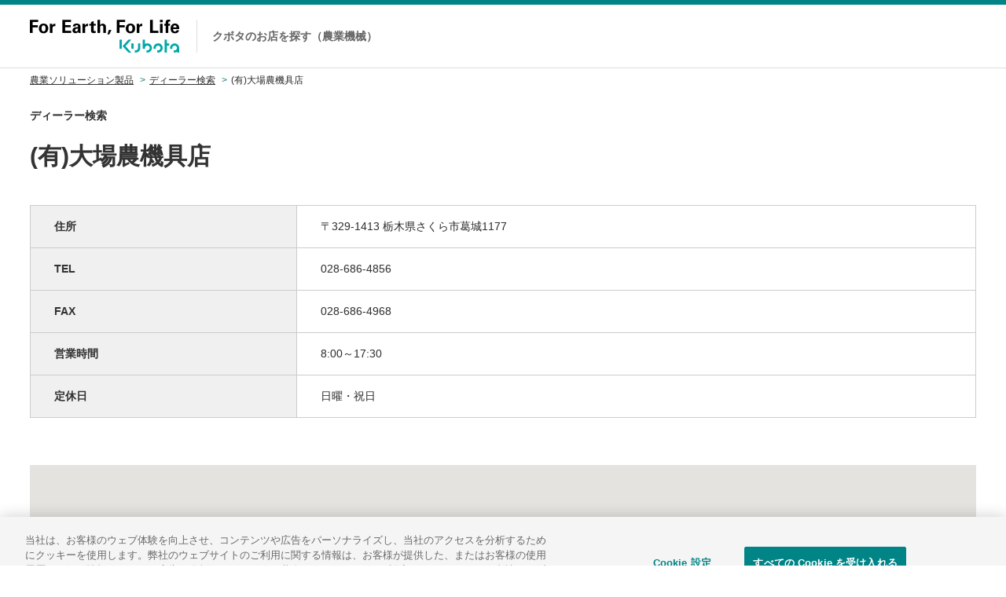

--- FILE ---
content_type: text/html; charset=utf-8
request_url: https://jp.locator.kubota.com/map/952090-9999-0153
body_size: 58683
content:
<!DOCTYPE html>

<html lang="en">

  <head>
    <meta charset="utf-8">
    <meta http-equiv="X-UA-Compatible" content="IE=edge">
    <meta name="viewport" content="width=device-width,initial-scale=1.0,user-scalable=no" />

  
    <link rel="alternate" type="application/rss+xml" title="sitemap" href="/sitemap.xml" />
  
  
    <script type="text/javascript" src="//sl-goga-jp.s3-ap-northeast-1.amazonaws.com/pre/js/lib/jquery-1.9.1.min.js"></script>
  
    <script type="text/javascript" src="//sl-goga-jp.s3-ap-northeast-1.amazonaws.com/pre/js/lib/underscore-min.js"></script>
  
    <script type="text/javascript" src="//sl-goga-jp.s3-ap-northeast-1.amazonaws.com/pre/js/lib/backbone-min.js"></script>
  
    <script type="text/javascript" src="//sl-goga-jp.s3-ap-northeast-1.amazonaws.com/pre/js/sl/common.js"></script>
  
    <script type="text/javascript" src="//maps.google.com/maps/api/js?v=quarterly&libraries=geometry&key=AIzaSyBwXhjug63dhs5Zflf24Gv7iyENKaK8zg4&region=JP"></script>
  
    <script type="text/javascript" src="//sl-goga-jp.s3-ap-northeast-1.amazonaws.com/pre/js/lib/geolocation-marker.js"></script>
  
    <script type="text/javascript" src="//code.jquery.com/jquery-migrate-1.2.1.min.js"></script>
  
    <script type="text/javascript" src="//sl-goga-jp.s3-ap-northeast-1.amazonaws.com/pre/js/lib/jquery.backgroundSize.js"></script>
  
    <script type="text/javascript" src="//sl-goga-jp.s3-ap-northeast-1.amazonaws.com/pre/js/lib/jquery.superbox-min.js"></script>
  
    <script type="text/javascript" src="//sl-goga-jp.s3-ap-northeast-1.amazonaws.com/pre/js/sl/kubota-global.js"></script>
  
    <script type="text/javascript">
      var static_url = "//sl-goga-jp.s3-ap-northeast-1.amazonaws.com/pre/";
      var __page_name__ = 'detail';
    
      var poi_key = '952090-9999-0153';
    
      var marker_urls = ["//s3-ap-northeast-1.amazonaws.com/upload-sl-goga-jp/images/nq6v3pyed4p8amzfjqay.png"];
    
      var marker_index = 0;
    
      var query_string = '';
    </script>
  
    <link rel="stylesheet" type="text/css" href="//sl-goga-jp.s3-ap-northeast-1.amazonaws.com/pre/css/jquery.superbox.css" />
  
<link rel="shortcut icon" href="https://sl-goga-jp.s3.amazonaws.com/resource/kubota-global/favicon.ico">

<link rel="stylesheet" href="https://www.kubota.co.jp/cmn/css/common.css" media="all">
<link rel="stylesheet" type="text/css" href="https://agriculture.kubota.co.jp/css/common02.css" />

<!--[if lt IE 9]>
<script type="text/javascript" src="https://agriculture.kubota.co.jp/js/html5shiv-printshiv.js"></script>
<script type="text/javascript" src="https://agriculture.kubota.co.jp/js/css3-mediaqueries.js"></script>
<![endif]-->

<script src="https://kit.fontawesome.com/a8ebd88aaf.js" crossorigin="anonymous"></script>

<script>
$(function() {
    var lang = new Selector($('.btn_Country'), 'lang', 'LANGUAGE')
    lang.bind('change', function(e) {
      var value = lang.val()
      if (value == 'English') {
        location.href = '/dealer/' + location.hash
      }
      if (value == 'Español') {
        location.href = '/dealer_es/' + location.hash
      }
    })
})
</script>

<script>
settings = {
    translate: {
        'Tractor': 'Tractor',
        'Transplanter': 'Transplantadora',
        'Combine Harvester': 'Cosechadora',
        'Power Tiller': 'Motocultor',
        'Mini Excavator': 'Miniexcavadora',
        'Wheel Loader': 'Cargador de ruedas',
        'Engine': 'Motor',
        'Generator': 'Generador',

        'Sales': 'Ventas',
        'Service': 'Servicio',
        'Parts': 'Refacciones',
        'Old Machinery': 'Maquinaria Vieja',
    }
}
</script>

<script>
$(function() {
  if (location.hash != '#Japan') {
    location.hash = '#Japan'
  }
})
</script>

<!-- Google Tag Manager -->
<script>(function(w,d,s,l,i){w[l]=w[l]||[];w[l].push({'gtm.start':
new Date().getTime(),event:'gtm.js'});var f=d.getElementsByTagName(s)[0],
j=d.createElement(s),dl=l!='dataLayer'?'&l='+l:'';j.async=true;j.src=
'https://www.googletagmanager.com/gtm.js?id='+i+dl;f.parentNode.insertBefore(j,f);
})(window,document,'script','dataLayer','GTM-MRJVDB');</script>
<!-- End Google Tag Manager -->

    <style>

a {
color: #FFFFFF
}


.theme-color, .theme-color .head, .pref-map a, .pagination .current {
background-color: #FFFFFF
}
.theme-color-border {
border-color: #FFFFFF
}



body, .theme-color p{
color: #333333
}


body {
  margin: 0;
  padding: 0;
}

#store_locator_content {
  font-family: sans-serif;
  background: #fff;
}
#store_locator_content .clearfix {
}
#store_locator_content .clearfix:after {
  content: ".";
  display: block;
  visibility: hidden;
  clear: both;
  height: 0;
}


/* common */

#map-wrapper {
  position: relative;
}

#map-canvas img {
  max-width: none;
}

.infowindow {
  position: relative;
  white-space: nowrap;
  padding-left: 40px;
  min-width: 200px;
  min-height: 40px;
  margin: 2px 0 1px 0;
  overflow: hidden;
  white-space: nowrap;
}
.infowindow .icon a {
  position: absolute;
  left: 0;
  top: 50%;
  display: block;
  background-image: url("//sl-goga-jp.s3-ap-northeast-1.amazonaws.com/env2/images/theme/modern/btn_link.png");
  margin-top: -15px;
  width: 30px;
  height: 30px;
}
.infowindow .name {
  font-size: 14px;
  font-weight: bold;
}
.infowindow .address {
  font-size: 13px;
}
.infowindow ul.icons {
  margin: 5px 0 -3px 0;
  padding: 0;
  min-height: 1%;
}
.infowindow ul.icons:after {
  content: ".";
  display: block;
  visibility: hidden;
  clear: both;
  height: 0;
}
.infowindow ul.icons li {
  float: left;
  list-style: none;
  margin: 0 5px 5px 0;
  padding: 0;
  width: 20px;
  height: 20px;
}

.current-location-button {
  display: block;
  background-image: url("//sl-goga-jp.s3-ap-northeast-1.amazonaws.com/env2/images/theme/modern/btn_currentlocation.png");
  box-shadow: 0 4px 4px rgba(0, 0, 0, 0.2);
  margin: 0 27px 20px 0;
  width: 35px;
  height: 35px;
}
.current-location-button:hover {
  cursor: pointer;
}

@media screen and (max-width: 767px) {
  .current-location-button {
    margin: 0 7px 18px 0;
  }
}


/* top */

.float-panel {
  position: absolute;
  left: 30px;
  top: 30px;
  background-color: rgba(255, 255, 255, .9);
  -ms-filter: "progid:DXImageTransform.Microsoft.Gradient(GradientType=0,StartColorStr=#E6FFFFFF,EndColorStr=#E6FFFFFF)";
  border: 1px solid #ccc;
  box-shadow: 0 3px 3px rgba(0, 0, 0, .3);
  width: 300px;
}
.float-panel:not(:target){
  -ms-filter: none;
}

.float-panel-inner {
  margin: 20px 0;
}

.panel-top {
  position: absolute;
  left: 0;
  top: 20px;
}

.panel-bottom {
  margin-top: 100px;
  overflow-y: auto;
  padding-bottom: 1px;
}

.float-panel .each-box {
  margin: 0 0 10px 20px;
  width: 260px;
}
.float-panel .each-box:last-child {
  margin-bottom: 0;
}
.float-panel .each-box h4 {
  font-size: 12px;
  font-weight: normal;
  background: #ccc url("//sl-goga-jp.s3-ap-northeast-1.amazonaws.com/env2/images/theme/modern/btn_collapse_up.png") 238px center no-repeat;
  margin: 0;
  padding: 5px 10px;
}
.float-panel .each-box h4.collapsed {
  background-image: url("//sl-goga-jp.s3-ap-northeast-1.amazonaws.com/env2/images/theme/modern/btn_collapse_down.png");
}
.float-panel .each-box h4.result-zero {
  background-image: none;
}
.float-panel .each-box h4:hover {
  background-color: #ddd;
  cursor: pointer;
}
.float-panel .search {
  position: relative;
  padding-bottom: 20px;
}
.float-panel .search .tab {
  position: relative;
  border-bottom: 1px solid #ccc;
  margin-bottom: 10px;
}
.float-panel .search .tab ul {
  list-style: none;
  margin: 0;
  padding: 2px 0 0 0;
}
.float-panel .search .tab ul:after {
  content: ".";
  display: block;
  visibility: hidden;
  clear: both;
  height: 0;
}
.float-panel .search .tab ul li {
  float: left;
  display: inline;
  text-align: center;
  color: #666;
  font-size: 12px;
  line-height: 1;
  font-weight: normal;
  margin: 0;
  padding: 5px 10px;
}
.float-panel .search .tab ul li:hover {
  cursor: pointer;
}
.float-panel .search .tab ul li.active {
  color: #000;
  font-weight: bold;
  background-color: #fff;
  border: 1px solid #ccc;
  border-bottom: none;
  margin: -2px 0 -1px 0;
  padding: 6px 9px;
}
.float-panel .search .search-form {
  position: relative;
  background-color: #fff;
  border: 1px solid #ccc;
  padding: 2px 8px;
  width: 222px;
}
.float-panel .search .search-form input {
  font-size: 13px;
  line-height: 1.3;
  border: 0 solid #999;
  outline: 0 none #000;
  margin: 0;
  padding: 0;
  width: 190px;
  height: 24px;
}
.float-panel .search .search-form .search-icon {
  position: absolute;
  right: 0;
  top: 0;
  background-image: url("//sl-goga-jp.s3-ap-northeast-1.amazonaws.com/env2/images/theme/modern/btn_geosearch.png");
  background-position: 5px 0;
  background-repeat: no-repeat;
  margin: -1px -1px 0 0;
  width: 40px;
  height: 30px;
}
.float-panel .search .search-form .search-icon:hover {
  cursor: pointer;
}
.float-panel .search .search-form .search-toggle-btn {
  position: absolute;
  right: 0;
  top: 0;
  background: transparent url("//sl-goga-jp.s3-ap-northeast-1.amazonaws.com/env2/images/theme/modern/btn_sp_paneltoggle.png") 0 0 no-repeat;
  margin-top: -1px;
  margin-right: -33px;
  width: 30px;
  height: 30px;
}
.float-panel .search .search-form .search-toggle-btn:hover {
  cursor: pointer;
}
.float-panel .search .reset-btn {
  position: absolute;
  right: 0;
  top: 6px;
  color: #333;
  font-size: 10px;
  font-weight: bold;
}
.float-panel .search .reset-btn:hover {
  cursor: pointer;
}
.float-panel .markers ul,
.float-panel .conditions ul {
  list-style: none;
  margin: -1px 0 0 0;
  padding: 0;
}
.float-panel .markers ul li,
.float-panel .conditions ul li {
  position: relative;
  border-bottom: 1px solid #ddd;
  margin: 0;
  padding: 0 10px;
}
.float-panel .markers ul li .icon,
.float-panel .conditions ul li .icon {
  position: absolute;
  left: 10px;
  top: 50%;
  margin-top: -10px;
  width: 20px;
  height: 20px;
}
.float-panel .conditions ul li .icon {
  background-size: contain;
}
.float-panel .markers ul li .icon img {
  width: 20px;
}
.float-panel .markers ul li .switch,
.float-panel .conditions ul li .switch {
  position: absolute;
  right: 10px;
  top: 50%;
  background-image: url("//sl-goga-jp.s3-ap-northeast-1.amazonaws.com/env2/images/theme/modern/btn_slidetoggle.png");
  background-position: 0 0;
  margin-top: -12px;
  width: 50px;
  height: 24px;
}
.float-panel .markers ul li .switch.on,
.float-panel .conditions ul li .switch.on {
  background-position: 0 -24px;
}
.float-panel .markers ul li .switch:hover,
.float-panel .conditions ul li .switch:hover {
  cursor: pointer;
}
.float-panel .markers ul li .marker,
.float-panel .conditions ul li .condition {
  font-size: 13px;
  line-height: 1.3;
  padding: 13px 60px 11px 30px;
}
.float-panel .conditions ul li .condition:not(.withIcon) {
  padding-left: 0;
}
.float-panel .store-list ul {
  list-style: none;
  margin: 5px 0 0 0;
  padding: 0;
}
.float-panel .store-list ul li {
  border-bottom: 1px solid #ddd;
  margin: 0;
  padding: 0;
}
.float-panel .store-list ul li .body {
  background-color: transparent;
  padding: 10px;
}
.float-panel .store-list ul li .body:hover {
  background-color: #ffe;
  cursor: pointer;
}
.float-panel .store-list ul li .body .name {
  font-size: 14px;
  font-weight: bold;
  overflow: hidden;
  white-space: nowrap;
  text-overflow: ellipsis;
}
.float-panel .store-list ul li .body .address {
  font-size: 12px;
  overflow: hidden;
  white-space: nowrap;
  text-overflow: ellipsis;
}
.float-panel .store-list ul li .body ul.icons {
  margin: 5px 0 -3px 0;
  padding: 0;
  min-height: 1%;
}
.float-panel .store-list ul li .body ul.icons:after {
  content: ".";
  display: block;
  visibility: hidden;
  clear: both;
  height: 0;
}
.float-panel .store-list ul li .body ul.icons li {
  float: left;
  background-size: contain;
  border: none;
  margin: 0 5px 5px 0;
  padding: 0;
  width: 20px;
  height: 20px;
}

.float-panel.sp-collapsed .markers,
.float-panel.sp-collapsed .conditions,
.float-panel.sp-collapsed .store-list,
.float-panel.sp-collapsed .search .tab,
.float-panel.sp-collapsed .search .reset-btn {
  display: none;
}
.float-panel.sp-collapsed .panel-bottom {
  margin-top: 40px;
  height: 7px;
}
.float-panel.sp-collapsed .search .search-form .search-toggle-btn {
  background-position: -30px 0;
}

@media screen and (max-width: 768px) {
  .float-panel {
    left: 7px;
    top: 7px;
    width: 280px;
  }
  .float-panel-inner {
    margin: 0 0 10px 0;
  }
  .float-panel .each-box {
    margin: 0 0 10px 10px;
    width: 260px;
  }
  .panel-top {
    top: 10px;
  }
  .panel-bottom {
    margin-top: 90px;
  }
  .float-panel.sp-collapsed .panel-bottom {
    height: 0;
  }
  .float-panel .search .search-form input {
    line-height: 1;
    height: 20px;
  }
  .float-panel .search .search-form .search-toggle-btn {
    right: 3px;
  }
}

.cityLabel{
  white-space: nowrap;
  border: 1px solid #333;
  padding: 0 2px 0 2px;
  background-color: #FFF;
  margin: 1px;
  line-height: 1.5;
  font-family: "メイリオ", Meiryo, "ヒラギノ角ゴ Pro W3", "Hiragino Kaku Gothic Pro", Osaka, "ＭＳ Ｐゴシック", "MS PGothic",Roboto,Arial,sans-serif;
  font-size: 12px;
  font-weight: 400;
}
#CityLabelTmp .cityLabel{
  background-color: #FF9;
  position:relative;
  display: inline-block;
  float: right;
  margin-left: 10px;
}
.cityLabel:hover{
  cursor: pointer;
  background-color: #FFF;
  border: 1px solid #555;
  color: #777;
}
.cityLabel .num {
  background-color:#333;
  color: #FFF;
  padding: 0 2px 0 3px;
  margin: 0 0 0 2px;
  position: absolute;
  min-width: 15px;
  display: inline-block;
  text-align: center;
  top: -1px;
  border:1px solid #333;
}
.cityLabel:hover .num {
  color: #FFF;
  background-color:#999;
}


/* detail */

.detail-body {
  background: #fff;
  width: 960px; /* ヘッダ・フッタの横幅を指定 */
  margin: 0 auto;
  padding: 30px 0;
}

.detail-body .cols {
  width: 100%;
}
.detail-body .col-left {
  float: left;
  width: 60%;
}
.detail-body .col-right {
  float: right;
  width: 40%;
}
.detail-body .heading {
  padding-bottom: 5px;
}
.detail-body .heading h1.store-name {
  font-size: 22px;
  line-height: 1.3;
  margin: 0 0 8px 0;
  padding: 0;
}
.detail-body .heading p.store-address {
  font-size: 14px;
  margin: 0 0 15px 0;
  padding: 0;
}
.detail-body .map-link {
  margin: 20px 10px;
}
.detail-body .map-link .icon a {
  display: block;
  background-image: url("//sl-goga-jp.s3-ap-northeast-1.amazonaws.com/env2/images/theme/modern/btn_maplink_small.png");
  background-position: 0 0;
  width: 20px;
  height: 16px;
}
.detail-body .map-link .text {
  font-size: 13px;
  line-height: 1;
  margin: -1.1em 0 0 25px;
}
.detail-body .marker-info {
  margin: 0 0 15px 30px;
  height: 30px;
}
.detail-body .marker-info .label {
  display: table-cell;
  font-size: 13px;
  font-weight: bold;
  vertical-align: middle;
  padding-right: 10px;
}
.detail-body .marker-info .icon {
  display: table-cell;
}
.detail-body .marker-info .icon img {
  max-width: 30px;
  max-height: 30px;
}
.detail-body .marker-info .marker {
  display: table-cell;
  font-size: 12px;
  vertical-align: middle;
  padding-left: 5px;
}
.detail-body .conditions-cloud {
  display: inline-block;
  border: 1px solid #ccc;
  margin-left: 30px;
  padding: 5px 10px;
}
.detail-body .conditions-cloud ul {
  list-style: none;
  margin: 0;
  padding: 0;
}
.detail-body .conditions-cloud ul li {
  float: left;
  color: #000;
  font-size: 12px;
  line-height: 1;
  margin: 5px;
  padding: 0;
}
.detail-body .detail-icons {
  margin: 30px 0 60px 30px;
}
.detail-body .detail-icons ul.icons {
  margin: 0;
  padding: 0;
  min-height: 1%;
}
.detail-body .detail-icons ul.icons:after {
  content: ".";
  display: block;
  visibility: hidden;
  clear: both;
  height: 0;
}
.detail-body .detail-icons ul.icons li {
  float: left;
  list-style: none;
  margin: 0 10px 10px 0;
  padding: 0;
  width: 40px;
  height: 40px;
}
.detail-body .openLW .icon a {
  display: block;
  background-image: url("//sl-goga-jp.s3-ap-northeast-1.amazonaws.com/env2/images/theme/modern/btn_goback_small.png");
  background-position: 0 0;
  width: 15px;
  height: 15px;
}
.detail-body .openLW .name {
  font-size: 13px;
  line-height: 1;
  margin: -1em 0 0 20px;
}
#about_icon ul {
  margin: 0 0 15px 0;
  padding: 0 0 5px 0;
  min-height: 1%;
}
#about_icon ul:after {
  content: ".";
  display: block;
  visibility: hidden;
  clear: both;
  height: 0;
}
#about_icon ul li {
  float: left;
  list-style: none;
  padding-bottom: 10px;
  width: 33.3333%;
}
#about_icon ul li .content {
  display: table;
}
#about_icon ul li .content .icon {
  float: left;
  display: table-cell;
  margin-right: 10px;
  width: 40px;
  height: 40px;
}
#about_icon ul li .content .icon img {
  box-shadow: 0 0 3px #ccc;
}
#about_icon ul li .content .text {
  display: table-cell;
  font-size: 13px;
  vertical-align: middle;
}
@media screen and (max-width: 481px) {
  #about_icon ul li {
    float: none;
    padding-bottom: 5px;
    width: auto;
  }
}
.detail-body dl.detail {
  line-height: 1.4;
  margin: 10px 0 30px 30px;
  padding: 0;
}
.detail-body dl.detail dt {
  float: left;
  text-align: center;
  color: #fff;
  font-size: 12px;
  line-height: 1;
  margin: 0 0 10px 0;
  padding: 7px;
  width: 100px;
  min-height: 1em;
}
.detail-body dl.detail dd {
  font-size: 13px;
  line-height: 1.3;
  background: #f6f6f6;
  padding: 5px 7px;
  margin: 0 0 10px 120px;
  min-height: 1.3em;
}
.detail-body .goback {
  margin: 0 30px;
}
.detail-body .goback .icon a {
  display: block;
  background-image: url("//sl-goga-jp.s3-ap-northeast-1.amazonaws.com/env2/images/theme/modern/btn_goback_small.png");
  background-position: 0 0;
  width: 15px;
  height: 15px;
}
.detail-body .goback .name {
  font-size: 13px;
  line-height: 1;
  margin: -1em 0 0 20px;
}

.directions {
  margin: 20px 0 0 20px;
}
.directions .route-navigation {
  background: #fff;
  box-shadow: 0 4px 4px rgba(0, 0, 0, 0.2);
  padding: 5px 10px;
}
.directions .route-navigation.depSelect {
  background-color: #ff9;
}
.directions .route-navigation label {
  position: absolute;
  top: 0px;
  display: inline-block;
  vertical-align: top;
  background-image: url("//sl-goga-jp.s3-ap-northeast-1.amazonaws.com/env2/images/theme/modern/btn_routetoggle.png");
  width: 52px;
  height: 34px;
}
.directions .route-navigation label:hover {
  cursor: pointer;
}
.directions .route-navigation select {
  font-size: 14px;
  background: #fff;
  border: none;
  vertical-align: bottom;
  height: 24px;
  margin-left: 60px;
  padding: 0 5px; /* for IE */
}
.directions .route-navigation .dep-info {
  color: #000;
  font-size: 12px;
  line-height: 1;
}
.directions .route-navigation .dep-info .revertLink {
  color: #999;
  margin-left: 40px;
}
.directions .route-navigation .dep-info .revertLink:hover {
  color: #666;
  cursor: pointer;
}
.directions .route-navigation-result {
  background: #fff;
  border-top: 1px solid #ccc;
  box-shadow: 0 4px 4px rgba(0, 0, 0, 0.2);
  margin-left: 15px;
  padding: 5px 10px;
  width: 220px;
}
.directions .route-navigation-result .close {
  float: right;
  color: #999;
  font-size: 14px;
  margin-left: 10px;
}
.directions .route-navigation-result .close:hover {
  cursor: pointer;
}
.directions .route-navigation-result .distance {
  float: right;
  margin-top: 2px;
}
.directions .route-navigation-result .duration {
  font-size: 14px;
}
.directions .route-navigation-result .error {
  font-size: 13px;
}

@media screen and (max-width: 767px) {
  .detail-body {
    width: auto;
    margin: 0;
    padding: 20px 0 0 0;
  }
  .detail-body .col-left,
  .detail-body .col-right {
    float: none;
    width: auto;
  }
  .detail-body .heading {
    padding: 0 10px 0 10px;
  }
  .detail-body .heading p.store-address {
    margin-bottom: 15px;
  }
  .detail-body .marker-info {
    margin: 10px;
  }
  .detail-body .conditions-cloud {
    display: block;
    margin: 0 10px;
  }
  .detail-body .goback {
    margin: 20px 10px;
  }
  .detail-body dl.detail {
    margin: 15px 10px 20px 10px;
  }
  .directions {
    margin: 7px 0 0 7px;
  }
  .directions .route-navigation label,
  .directions .route-navigation select,
  .directions .route-navigation-result .close,
  .directions .route-navigation-result .duration {
    font-size: 12px;
  }
}


/* SNSリンク */
.item.sns .content { font-size: 24px; margin-top: 3px; letter-spacing: 2px; }
.description-window .item.sns .content { display: block; }
.item.sns a { text-decoration: none; }
.item.sns .fa-facebook { color: #4267B2; }
.item.sns .fa-square-x-twitter { color: #0f141a; }
.item.sns .fa-square-instagram {
  background-clip: text;
  background: radial-gradient(circle at 30% 107%, #fdf497 0%, #fdf497 5%, #fd5949 45%, #d6249f 60%, #285AEB 90%);
  -webkit-background-clip: text;
  -webkit-text-fill-color: transparent;
}
.item.sns .fa-square-youtube { color: #FF0000; }
.item.sns .fa-line { color: #06c755; }
.item.sns .fa-linkedin { color: #0e76a8; }
.item.sns .fa-square-whatsapp { color: #25D366; }
#store_locator_content .detail-body .detail-table .item.sns { font-size: 30px; padding-top: 0; padding-bottom: 0; line-height: 53px; letter-spacing: 2px; }
#store_locator_content .description-container .item.sns { margin-top: 0; }
#store_locator_content .description-container .item.sns .title { text-indent: 0; }
@charset "UTF-8";
@font-face {
  font-family: 'kubota';
  src: url("https://sl-goga-jp.s3.amazonaws.com/resource/kubota-global/fonts/kubota.eot?vcpsei");
  src: url("https://sl-goga-jp.s3.amazonaws.com/resource/kubota-global/fonts/kubota.eot?vcpsei#iefix") format("embedded-opentype"), url("https://sl-goga-jp.s3.amazonaws.com/resource/kubota-global/fonts/kubota.ttf?vcpsei") format("truetype"), url("https://sl-goga-jp.s3.amazonaws.com/resource/kubota-global/fonts/kubota.woff?vcpsei") format("woff"), url("https://sl-goga-jp.s3.amazonaws.com/resource/kubota-global/fonts/kubota.svg?vcpsei#kubota") format("svg");
  font-weight: normal;
  font-style: normal;
}

[class^="icon-"], [class*=" icon-"] {
  /* use !important to prevent issues with browser extensions that change fonts */
  font-family: 'kubota' !important;
  speak: none;
  font-style: normal;
  font-weight: normal;
  font-variant: normal;
  text-transform: none;
  line-height: 1;
  /* Better Font Rendering =========== */
  -webkit-font-smoothing: antialiased;
  -moz-osx-font-smoothing: grayscale;
}

.icon-icon_locatin:before {
  content: "\e900";
}

.icon-icon_link-blank:before {
  content: "\e901";
}

.icon-icon_menu-close_sp:before {
  content: "\e902";
}

.icon-icon_layer-close_pc:before {
  content: "\e903";
}

.icon-icon_dropdown:before {
  content: "\e904";
}

.icon-icon_search:before {
  content: "\e905";
}

.icon-icon_top:before {
  content: "\e906";
}

.icon-icon_close_sp:before {
  content: "\e907";
}

.icon-icon_prev:before {
  content: "\e908";
}

.icon-icon_next:before {
  content: "\e909";
}

.icon-icon_plus:before {
  content: "\e90a";
}

.icon-icon_close:before {
  content: "\e90b";
}

#store_locator_header,
#store_locator_content
{
  font-family: "ヒラギノ角ゴ Pro W3","Hiragino Kaku Gothic Pro","メイリオ",Meiryo,"MS Pゴシック","MS PGothic",Helvetica,Arial,sans-serif;
  color: #333333;
}

#store_locator_header #gHeader {
  border-top: 6px solid #008486;
  z-index: 20000;
  position: relative;
}

#store_locator_content #gHeader {
  border-top: none;
}

.gHeader-Top span.icon-icon_dropdown {
  margin-left: 5px;
  font-size: 120%;
  position: relative;
  top: 2px;
}

.gHeader-Top h3 {
  font-size: 178.5%;
  color: #000;
  margin-top: 36px;
  margin-bottom: 10px;
}

.gHeader-Top .dropdown-box {
  border: 1px solid #ccc;
  float: left;
  padding: 10px 30px 0 15px;
  height: auto;
  min-height: 44px;
  cursor: pointer;
  width: 100%;
  margin-right: 20px;
  position: relative;
}

.gHeader-Top .dropdown-box:hover {
  background-color: #008486;
  border: 1px solid #008486;
  color: #fff;
}

.gHeader-Top .dropdown-box:hover span[class^='icon-'] {
  color: #fff;
}

.gHeader-Top .dropdown-box.disabled {
  background-color: #f2f2f2;
  color: #ccc;
  cursor: default;
  border: 1px solid #ccc;
}

.gHeader-Top .dropdown-box.disabled:hover {
  border: 1px solid #ccc;
}

.gHeader-Top .dropdown-box.disabled:hover span[class^='icon-'] {
  color: #ccc;
}

.gHeader-Top .dropdown-box:last-child {
  margin: 0;
}

.gHeader-Top .dropdown-box .icon-icon_dropdown {
  position: absolute;
  right: 15px;
  top: 14px;
}

.gHeader-Top .dropdown-box .dropdown-menu {
  background-color: #ffffff;
  padding: 20px;
  position: absolute;
  left: -1px;
  top: 42px;
  border: 1px solid #ccc;
  width: calc(100% + 2px);
  display: none;
}

.gHeader-Top .dropdown-box .dropdown-menu li {
  color: #333333;
}

.gHeader-Top .dropdown-box .dropdown-menu li:hover {
  color: #008486;
}

.gHeader-Top .dropdown-box.open .dropdown-menu {
  display: block;
}

.gHeader-Top--Right li.btn_Contactus .btn_Country {
  position: relative;
  cursor: pointer;
  display: block;
}

.gHeader-Top--Right li.btn_Contactus .btn_Country.open .language-dropdown {
  display: block;
  height: 33px;
}

.gHeader-Top--Right li.btn_Contactus .btn_Country .language-dropdown {
  position: absolute;
  top: 23px;
  text-align: left;
  width: 100%;
  display: none;
}

.gHeader-Top--Right li.btn_Contactus .btn_Country .language-dropdown ul {
  padding: 23px 0 0 0;
  border: 1px solid #ccc;
  background-color: #FFF;
  width: 100%;
  padding: 10px 15px;
  top: 23px;
}

.gHeader-Top--Right li.btn_Contactus .btn_Country .language-dropdown ul li {
  padding: 5px 0px;
  cursor: pointer;
}

.gHeader-Top--Right li.btn_Contactus .btn_Country .language-dropdown ul li:hover {
  color: #008486;
}

.float-container {
  float: left;
  border-left: 1px solid #ccc;
  border-right: 1px solid #ccc;
  margin: 30px 0;
}

.float-container .float-container {
  margin: 0;
  border: none;
}

.float-container .float-container.search-dearer, .float-container .float-container.search-place, .float-container .float-container.search-product {
  border-right: 1px solid #ccc;
}

.float-container .float-inner {
  padding: 0 20px 0 20px;
}

.float-container h4 {
  width: 100%;
  margin: 0 0 20px 0;
  font-size: 93%;
}

.float-container .w1 {
  width: 20%;
}

.float-container .w2 {
  width: 40%;
}

.float-container .w3 {
  width: 60%;
}

.float-container .w4 {
  width: 80%;
}

.float-container .w5 {
  width: 100%;
}

.float-container .input-text-box {
  border: 1px solid #d6d6d6;
  box-shadow: 1px 1px 5px rgba(0, 0, 0, 0.2) inset;
  height: 43px;
  position: relative;
  padding: 0;
  cursor: text;
}

.float-container .input-text-box .button-right {
  position: absolute;
  right: -1px;
  top: -1px;
  height: 43px;
  background-color: #008486;
  color: #ffffff;
  width: 43px;
  text-align: center;
  cursor: pointer;
  padding: 10px 0 0 0;
  border: 1px solid #006a6b;
  border-left: none;
}

.float-container .input-text-box .button-right:hover {
  opacity: 0.7;
}

.float-container .input-text-box .button-right span[class^='icon-'] {
  font-size: 15px;
}

.float-container .input-text-box input[type="text"] {
  width: calc(100% - 50px);
  font-size: 14px;
  color: #333;
  border: none;
  padding: 12px;
  background-color: transparent;
}

.flex-container {
  display: flex;
  justify-content: space-between;
}

.button-black-wide {
  background-color: #404040;
  text-align: center;
  color: #FFFFFF;
  cursor: pointer;
  height: 43px;
  padding: 12px;
  font-size: 100%;
  font-weight: bold;
}

.button-black-wide:hover {
  opacity: 0.7;
}

.button-black-wide span[class^="icon-"] {
  font-size: 120%;
  position: relative;
  top: 2px;
  margin: 0 5px 0 0;
}

.line1,
.line2 {
  clear: both;
  width: 100%;
  margin-bottom: 23px;
}

.line2 {
  margin-bottom: 44px;
}

.button-inline a {
  background-color: #008486;
  color: #ffffff;
  padding: 10px 25px;
  font-weight: bold;
  display: inline-block;
}

.button-inline a:hover {
  text-decoration: none;
  opacity: 0.7;
}

.button-inline.bi-top {
  display: inline-block;
}

.button-inline.bi-bottom {
  display: none;
}

.description-window,
.description-container {
  position: absolute;
  top: 460px;
  left: 450px;
  z-index: 10000;
  background-color: #FFFFFF;
  padding: 0 0 0 4px;
  max-width: 570px;
}

.description-window h3,
.description-container h3 {
  font-size: 157%;
  line-height: 1.4;
  margin: 0 0 23px;
}

#store_locator_content .description-window p,
#store_locator_content .description-container p {
  margin: 12px 0 0 0;
}
#store_locator_content .description-window p.address {
  margin: 0px;
}

.description-window p.tel .title, .description-window p.email .title, .description-window p.url .title, .description-window p.item .title,
.description-container p.tel .title,
.description-container p.email .title,
.description-container p.url .title,
.description-container p.item .title {
  font-weight: bold;
}

.description-window .tab,
.description-container .tab {
  margin: 12px 0;
}

.description-window .tab li,
.description-container .tab li {
  padding: 5px 10px;
  float: left;
  background-color: #f6f6f6;
  border: 1px solid #d6d6d6;
  margin: 0 4px 4px 0;
  font-size: 86%;
  font-weight: bold;
}

.description-window .tag-box,
.description-container .tag-box {
  margin-bottom: 12px;
}

.description-container {
  position: static;
  max-width: none;
  box-shadow: none;
  padding-top: 0px;
  border-bottom: 1px solid #ccc;
  padding-bottom: 10px;
  margin-bottom: 40px;
}

.description-container .button-inline {
  float: right;
}

.result-container {
  width: 100%;
}

.result-container .description-container {
  padding-left: 0px;
  padding-right: 0px;
}

.result-container .site__Inner {
  margin: 60px auto 37px;
}

.result-container .site__Inner .wrapper {
  border-bottom: 1px solid #ccc;
  padding-bottom: 20px;
}

.result-container .hits {
  float: left;
  font-size: 100%;
  font-weight: bold;
}

.result-container .hits .num {
  font-size: 157%;
}

.result-container .pagination {
  float: right;
}

.result-container .pagination li {
  float: left;
  line-height: 20px;
  padding: 5px 11px;
  display: inline-block;
  font-weight: bold;
  cursor: pointer;
}

.result-container .pagination li.prev, .result-container .pagination li.next {
  font-size: 20px;
}

.result-container .pagination li.current {
  font-size: 171%;
  color: #008486;
  background-color: #fff;
}

.result-container .pagination li:hover {
  opacity: 0.7;
}

.result-footer {
  padding-bottom: 93px;
}

.button-gotoTop {
  position: fixed;
  right: 0px;
  bottom: 300px;
  background-color: #fff;
  height: 49px;
  z-index: 15000;
}

.button-gotoTop span[class^='icon-'] {
  font-size: 49px;
  line-height: 50px;
  cursor: pointer;
  color: #008486;
}

.button-gotoTop span[class^='icon-']:hover {
  opacity: 0.7;
}

.overlay {
  background-color: rgba(0, 0, 0, 0.7);
  position: fixed;
  width: 100%;
  height: 100%;
  top: 0px;
  left: 0px;
  z-index: 20000;
}

.overlay .modal-container {
  background-color: #fff;
  width: 640px;
  height: 320px;
  height: auto;
  margin: auto auto;
  text-align: center;
  position: relative;
  padding: 56px 20px;
  top: 250px;
}

.overlay .modal-container .button-modal-close {
  position: absolute;
  right: -85px;
  top: 2px;
}

.overlay .modal-container .button-modal-close span[class^='icon-'] {
  color: #fff;
  font-size: 62px;
}

.overlay .modal-container h3 {
  margin-top: 0;
  font-size: 20px;
}

.overlay .modal-container p {
  margin: 20px auto 30px;
}

.overlay .modal-container .button-inline a {
  min-width: 140px;
}

.clearfix:after {
  content: '.';
  display: block;
  visibility: hidden;
  clear: both;
  height: 0;
}

div#store_locator_header {
  border-bottom: 1px solid #dedede;
}

#store_locator_content .detail-body {
  width: calc(100% - 76px);
  max-width: 1524px;
}

#store_locator_content .detail-body .col-left {
  float: none;
  width: 100%;
}

#store_locator_content .detail-body .heading {
  font-weight: bold;
  margin: 30px 0;
}

#store_locator_content .detail-body .heading h1.store-name {
  margin-top: 20px;
  font-size: 30px;
}

#store_locator_content .detail-body .goto-site {
  margin: 20px 0 30px 0;
  font-weight: bold;
}

#store_locator_content .detail-body .goto-site span[class^='icon'] {
  position: relative;
  top: 1px;
}

#store_locator_content .detail-body .goto-site a:link, #store_locator_content .detail-body .goto-site a:visited {
  color: #008486;
}

#store_locator_content .detail-body .goto-site a:hover {
  opacity: 0.7;
  text-decoration: none;
}

#store_locator_content .detail-body .view-site {
  width: 100%;
  text-align: center;
  margin-bottom: 60px;
}

#store_locator_content .detail-body .view-site a {
  display: inline-block;
  background-color: #008486;
  color: #fff;
  font-weight: bold;
  padding: 14px 25px;
  max-width: 300px;
}

#store_locator_content .detail-body .view-site a:hover {
  opacity: 0.7;
  text-decoration: none;
}

#store_locator_content .detail-body table {
  border-collapse: collapse;
  border-spacing: 0;
  width: 100%;
  margin: 30px 0 60px;
}

#store_locator_content .detail-body table th, #store_locator_content .detail-body table td {
  text-align: left;
  vertical-align: top;
  padding: 15px 30px;
  border: 1px solid #ccc;
}

#store_locator_content .detail-body table th a, #store_locator_content .detail-body table td a {
  font-weight: bold;
}

#store_locator_content .detail-body table th {
  background-color: #f0f0f0;
}

#store_locator_content .detail-body table li {
  list-style: square;
  margin: 0 15px 10px 20px;
}

#store_locator_content .detail-body table li:last-child {
  margin-bottom: 0;
}

.gfNav {
  font-size: 13px;
  font-weight: bold;
}

.logo_Co {
  margin-top: 0px;
}

.copyright,
.gFooter-Utility {
  font-weight: bold;
}

@media print, screen and (min-width: 768px) {
  .site__Inner {
    min-width: 768px;
  }
  .head-submenu {
    background: #fff;
  }
  .gHeader-Top {
    height: auto;
  }
  .gHeader-Top .site__Inner {
    min-width: 768px;
  }
  .sp-menu {
    display: none;
  }
  .description-container p[class^='item'] a {
    color: #333333;
  }
  .description-container p[class^='item'] a:hover {
    text-decoration: none;
  }
}

@media print, screen and (max-width: 767px) {
  #store_locator_header #gHeader .gHeader-Top {
    border: none;
  }
  #store_locator_content .head-submenu {
    margin-top: 14px;
  }
  #store_locator_content #gHeader .gHeader-Top {
    padding: 0;
  }
  #store_locator_content #gHeader .gHeader-Top .head-submenu {
    margin-top: 0;
  }
  #store_locator_content #gHeader .dropdown-box {
    margin: 0 0 15px;
  }
  #store_locator_content #gHeader .dropdown-box.open .dropdown-menu {
    z-index: 10000;
  }
  #store_locator_content .float-container {
    border: none;
  }
  #store_locator_content .float-container .float-container {
    margin-bottom: 30px;
  }
  #store_locator_content .float-container .float-container.w3, #store_locator_content .float-container .float-container.w2, #store_locator_content .float-container .float-container.w1 {
    width: 100%;
  }
  #store_locator_content .float-container .float-container.search-dearer, #store_locator_content .float-container .float-container.search-place, #store_locator_content .float-container .float-container.search-product {
    border: none;
  }
  #store_locator_content .float-container .float-container .float-inner {
    padding: 0;
  }
  #store_locator_content .line1 {
    margin-bottom: -22px;
  }
  #store_locator_content .line2 {
    margin-bottom: 0;
    margin-top: 10px;
  }
  #store_locator_content .line2.float-container .float-container {
    margin-bottom: 0;
  }
  #store_locator_content .line2.float-container .float-container h4 {
    margin: 10px 0 10px 0;
  }
  #store_locator_content .sp-menu {
    display: block;
    text-align: center;
  }
  #store_locator_content .sp-menu span[class^="icon-"] {
    font-size: 30px;
    margin: 20px auto;
    display: block;
  }
  #store_locator_content .result-container .hits {
    font-size: 12px;
  }
  #store_locator_content .result-container .hits .num {
    font-size: 17px;
  }
  #store_locator_content .result-container .pagination li {
    padding: 5px 7px;
  }
  #store_locator_content .result-footer {
    text-align: center;
  }
  #store_locator_content .flex-container {
    display: block;
  }
  #store_locator_content .description-container {
    padding: 0px 0px 35px 0px;
  }
  #store_locator_content .description-container p[class^='item'] a {
    color: #008486;
  }
  #store_locator_content .description-container p[class^='item'].email, #store_locator_content .description-container p[class^='item'].tel {
    padding-left: 4em;
  }
  #store_locator_content .description-container p[class^='item'] .title {
    display: inline-block;
    text-indent: -4em;
  }
  #store_locator_content .button-inline a {
    display: block;
    text-align: center;
  }
  #store_locator_content .button-inline.bi-top {
    display: none;
  }
  #store_locator_content .button-inline.bi-bottom {
    display: block;
    float: none;
  }
  #store_locator_content .button-gotoTop {
    bottom: 20px;
  }
  #store_locator_content .tag-box {
    margin-bottom: 10px;
  }
  #store_locator_content .result-container .site__Inner {
    margin: 30px auto 30px;
  }
  #store_locator_content .result-container .site__Inner .wrapper {
    display: block;
  }
  #store_locator_content .result-container .site__Inner .wrapper.clearfix {
    display: block;
  }
  #store_locator_content .detail-body {
    padding: 20px 15px;
    width: 100%;
    max-width: 960px;
  }
  #store_locator_content .detail-body .heading {
    padding: 0;
  }
  #store_locator_content .detail-body .heading h1.store-name {
    font-size: 25px;
  }
  #store_locator_content .detail-body .detail-table tr th, #store_locator_content .detail-body .detail-table tr td {
    display: block;
    border-bottom: none;
    padding: 15px;
  }
  #store_locator_content .detail-body .detail-table tr:last-child td {
    border-bottom: 1px solid #ccc;
  }
  #store_locator_content .detail-body .view-site {
    margin-bottom: 0;
  }
  #store_locator_content .detail-body .view-site a {
    max-width: 767px;
    width: 100%;
  }
  .description-window,
  .description-container {
    left: 0;
  }
  .overlay .modal-container {
    width: calc(100% - 40px);
    height: auto;
    padding: 36px 20px;
  }
  .overlay .modal-container h3 {
    line-height: 1.5;
  }
  .button-gotoTop {
    bottom: 30px;
  }
}

.description-window .inner .postal_code {
  margin-bottom: 4px;
}

.description-window .inner .address {
  margin-top: 4px;
}

@media print, screen and (min-width: 769px) {
  .gHeader-Top--Left {
      padding-left: 0;
  }
}





@media screen and (max-width: 812px) {
  .pc {
    display: none !important; } }

@media screen and (min-width: 813px) {
  .sp {
    display: none !important; } }

footer {

  background-color: #008586; }
  footer .footer-inner {
    max-width: 1600px;
    margin-left: auto;
    margin-right: auto; }
    @media screen and (max-width: 812px) {
      footer .footer-inner {
        max-width: 100%;
        min-width: 100%; } }
    footer .footer-inner .footer-sns-row.sp {
      padding-top: 5.33333vw;
      padding-bottom: 5.33333vw;
      background-color: #F7F7F7; }
      footer .footer-inner .footer-sns-row.sp > p {
        text-align: center;
        font-size: 2.93333vw;
        font-weight: 500;
        margin-bottom: 2.66667vw; }
      footer .footer-inner .footer-sns-row.sp .footer-sns-row-sns-link {
        display: -webkit-box;
        display: -ms-flexbox;
        display: flex;
        -webkit-box-pack: justify;
            -ms-flex-pack: justify;
                justify-content: space-between;
        width: 58.13333vw;
        margin-left: auto;
        margin-right: auto; }
        footer .footer-inner .footer-sns-row.sp .footer-sns-row-sns-link li a img {
          width: 9.06667vw; }
    @media screen and (max-width: 812px) {
      footer .footer-inner .footer-first-row-inner {
        padding-left: 4vw;
        padding-right: 4vw;
        padding-top: 10.66667vw;
        padding-bottom: 0; } }
    footer .footer-inner .footer-first-row-inner ul.footer-first-row-link {
      padding-top: 55px;
      padding-bottom: 45px;
      padding-left: 50px;
      padding-right: 50px;
      display: -webkit-box;
      display: -ms-flexbox;
      display: flex;
      -ms-flex-wrap: wrap;
          flex-wrap: wrap;
      border-bottom: 1px solid #00A8A9; }
      @media screen and (max-width: 812px) {
        footer .footer-inner .footer-first-row-inner ul.footer-first-row-link {
          padding-top: 0;
          padding-bottom: 9.66667vw;
          padding-left: 0;
          padding-right: 0; } }
      footer .footer-inner .footer-first-row-inner ul.footer-first-row-link li {
        width: 295px; }
        @media screen and (max-width: 812px) {
          footer .footer-inner .footer-first-row-inner ul.footer-first-row-link li {
            width: 50%;
            line-height: 4.8vw; } }
        footer .footer-inner .footer-first-row-inner ul.footer-first-row-link li a {
          display: inline-block;
          padding: 5px;
          font-size: 13px;
          line-height: 19px;
          color: #fff; }
          @media screen and (max-width: 812px) {
            footer .footer-inner .footer-first-row-inner ul.footer-first-row-link li a {
              font-size: 3.46667vw; } }
          footer .footer-inner .footer-first-row-inner ul.footer-first-row-link li a span {
            border-bottom: 1px solid #008586;
            -webkit-transition: border .3s;
            transition: border .3s; }
    footer .footer-inner .footer-second-row-inner {
      display: -webkit-box;
      display: -ms-flexbox;
      display: flex;
      -webkit-box-align: center;
          -ms-flex-align: center;
              align-items: center;
      -webkit-box-pack: justify;
          -ms-flex-pack: justify;
              justify-content: space-between;
      padding-left: 50px;
      padding-right: 50px;
      padding-top: 32px;
      padding-bottom: 15px; }
      @media screen and (max-width: 812px) {
        footer .footer-inner .footer-second-row-inner {
          -webkit-box-orient: vertical;
          -webkit-box-direction: normal;
              -ms-flex-direction: column;
                  flex-direction: column;
          padding-left: 4vw;
          padding-right: 4vw;
          padding-top: 3.86667vw;
          padding-bottom: 8vw; } }
      @media screen and (max-width: 812px) {
        footer .footer-inner .footer-second-row-inner .footer-second-row-left {
          width: 100%;
          padding-bottom: 5.4vw;
          border-bottom: 1px solid #00A8A9; } }
      footer .footer-inner .footer-second-row-inner .footer-second-row-left ul.footer-second-row-link {
        display: -webkit-box;
        display: -ms-flexbox;
        display: flex; }
        @media screen and (max-width: 812px) {
          footer .footer-inner .footer-second-row-inner .footer-second-row-left ul.footer-second-row-link {
            -ms-flex-wrap: wrap;
                flex-wrap: wrap; } }
        @media screen and (max-width: 812px) {
          footer .footer-inner .footer-second-row-inner .footer-second-row-left ul.footer-second-row-link li {
            width: 44%; } }
        footer .footer-inner .footer-second-row-inner .footer-second-row-left ul.footer-second-row-link li:nth-child(n+2) {
          margin-left: 20px; }
          @media screen and (max-width: 812px) {
            footer .footer-inner .footer-second-row-inner .footer-second-row-left ul.footer-second-row-link li:nth-child(n+2) {
              margin-left: 0; } }
        footer .footer-inner .footer-second-row-inner .footer-second-row-left ul.footer-second-row-link li a {
          font-size: 13px;
          color: #fff; }
          @media screen and (max-width: 812px) {
            footer .footer-inner .footer-second-row-inner .footer-second-row-left ul.footer-second-row-link li a {
              font-size: 2.93333vw; } }
          footer .footer-inner .footer-second-row-inner .footer-second-row-left ul.footer-second-row-link li a span {
            border-bottom: 1px solid #008586;
            -webkit-transition: border .3s;
            transition: border .3s; }
      @media screen and (max-width: 812px) {
        footer .footer-inner .footer-second-row-inner .footer-second-row-right {
          margin-top: 8vw; } }
      footer .footer-inner .footer-second-row-inner .footer-second-row-right ul.footer-second-row-sns-link {
        display: -webkit-box;
        display: -ms-flexbox;
        display: flex;
        margin-bottom: 23px;
        -webkit-box-pack: end;
            -ms-flex-pack: end;
                justify-content: flex-end; }
        @media screen and (max-width: 812px) {
          footer .footer-inner .footer-second-row-inner .footer-second-row-right ul.footer-second-row-sns-link {
            display: none;
            margin-bottom: 10px;
            -webkit-box-pack: center;
                -ms-flex-pack: center;
                    justify-content: center; } }
        footer .footer-inner .footer-second-row-inner .footer-second-row-right ul.footer-second-row-sns-link li:nth-child(n+2) {
          margin-left: 12px; }
          @media screen and (max-width: 812px) {
            footer .footer-inner .footer-second-row-inner .footer-second-row-right ul.footer-second-row-sns-link li:nth-child(n+2) {
              margin-left: 3.2vw; } }
        footer .footer-inner .footer-second-row-inner .footer-second-row-right ul.footer-second-row-sns-link li a img {
          width: 26px; }
      footer .footer-inner .footer-second-row-inner .footer-second-row-right a.brand-logo {
        overflow: hidden;
        white-space: nowrap;
        text-indent: -9999px;
        background-image: url("https://agriculture.kubota.co.jp/assets/img/common/logo-kubota.svg");
        background-size: 118px 21px;
        background-repeat: no-repeat;
        background-position: center top;
        width: 118px;
        height: 21px;
        display: block;
        position: relative;
        margin-bottom: 10px;
        margin-left: auto; }
        @media screen and (max-width: 812px) {
          footer .footer-inner .footer-second-row-inner .footer-second-row-right a.brand-logo {
            background-image: url("https://agriculture.kubota.co.jp/assets/img/common/logo-kubota.svg");
            background-size: 31.46667vw 5.6vw;
            background-repeat: no-repeat;
            background-position: center top;
            width: 31.46667vw;
            height: 5.6vw;
            display: block;
            position: relative; } }
        @media screen and (max-width: 812px) {
          footer .footer-inner .footer-second-row-inner .footer-second-row-right a.brand-logo {
            margin-right: auto;
            margin-bottom: 2.13333vw; } }
      footer .footer-inner .footer-second-row-inner .footer-second-row-right p.copyright {
        text-align: right; }
        @media screen and (max-width: 812px) {
          footer .footer-inner .footer-second-row-inner .footer-second-row-right p.copyright {
            text-align: center; } }
        footer .footer-inner .footer-second-row-inner .footer-second-row-right p.copyright span {
          font-size: 13px;
          color: #fff; }
          @media screen and (max-width: 812px) {
            footer .footer-inner .footer-second-row-inner .footer-second-row-right p.copyright span {
              font-size: 2.93333vw; } }
              

@media screen and (min-width: 820px) {
    footer .footer-inner .footer-second-row-inner .footer-second-row-left ul.footer-second-row-link li a {
        font-size:1vw;
    }
}

/* クローズボタン本体。サイズを調整して無理やり端っこに寄せる */
.gm-style-iw.gm-style-iw-c .gm-style-iw-chr button {
  transform: scale(0.75);
  position: absolute !important;
  right: -12px;
  top: -12px;
}

/*infowindowのコンテンツを格納している箱 クローズボタンと接触しないように調整*/
.gm-style-iw.gm-style-iw-c .gm-style-iw-d {
  padding-right: 4px;
}

    </style>
    <title>(有)大場農機具店 | ディーラー検索｜クボタ</title>
  </head>
  <body class=" reverse">
<div id="store_locator_header"><div id="gHeader">
    <div class="gHeader-Top">
        <div class="site__Inner">
            <div class="gHeader-Top--Left">
                <div class="logoArea">
                    <h1 class="logo_Main"><a href="https://www.kubota.co.jp/"><img src="https://www.kubota.co.jp/cmn/img/logo/logo_main.png" alt="Kubota For Earth, For Life"></a></h1>
                    <p class="site_Grouping">クボタのお店を探す（農業機械）</p>
                    <!-- //logoArea --></div>
                <!-- //gHeader-Top--Left --></div>

            <!-- ▼pc -->
            <div class="gHeader-Top--Right" style="display: none;">
                <ul class="gHeader-Utility--pc">
                    <li class="btn_Contactus"><div class="btn_Country">LANGUAGE<span class="icon-icon_dropdown"></span>
                        <div class="dropdown-inner-text" style="display: none;"></div>
                        <div class="language-dropdown">
                            <ul>
                                <li>English</li>
                                <li>Español</li>
                            </ul>
                        </div>
                    </div>
                </li>
                <!-- //gHeader-Utility--pc --></ul>
            <!-- //gHeader-Top--Right --></div>
            <!-- //▲pc -->
        <!-- //site__Inner -->
        </div>
    </div>
</div></div>
<div id="store_locator_content"><style>
  #map-canvas {
    height: 500px;
  }
  @media screen and (max-width: 767px) {
    #map-canvas { height: 300px; }
  }
</style>

<script type="text/javascript">
  if (typeof default_zoom === 'undefined') {
    var default_zoom = 14;
  }
</script>

<div class="detail-body">
        <ul class="breadcrumbs clearfix">
          <li>
            <a href="https://agriculture.kubota.co.jp/">農業ソリューション製品</a>
          </li>
          <li>
            <a href="../#Japan">ディーラー検索</a>
          </li>
          <li>
            <span>(有)大場農機具店</span>
          </li>
        </ul>
<style>
  ul.breadcrumbs {
    margin: -15px 0 -20px;
  }
  .detail-body ul.breadcrumbs {
    margin: -26px 0 -5px;
  }
  @media screen and (max-width: 767px) {
    ul.breadcrumbs {
      margin: 0px 0 -15px;
    }
    .detail-body ul.breadcrumbs {
      margin: -20px 0 -5px;
    }
  }
  ul.breadcrumbs li {
    float: left;
    font-size: 12px;
  }
  ul.breadcrumbs li a {
    text-decoration: underline;
    color: #333;
  }
  ul.breadcrumbs li a:hover {
    color: #177e85;
  }
  ul.breadcrumbs li a,
  ul.breadcrumbs li span {
    line-height: 14px;
    vertical-align: middle;
  }
  ul.breadcrumbs li:not(:last-child):after {
    content: '>';
    display: inline;
    line-height: 14px;
    vertical-align: middle;
    margin: 5px;
    color: #177e85;
  }
</style>

  <div class="heading">
    <p>ディーラー検索</p>
    <h1 class="store-name">(有)大場農機具店</h1>
  </div>
  <div class="detail-table">
  <table>
    <tr>
      <th>住所</th>
      <td>
          〒329-1413
        栃木県さくら市葛城1177
      </td>
    </tr>
    <tr>
      <th>TEL</th>
      <td>
        028-686-4856
      </td>
    </tr>
    <tr>
      <th>FAX</th>
      <td>
        028-686-4968
      </td>
    </tr>
    <tr>
      <th>営業時間</th>
      <td>8:00～17:30</td>
    </tr>
    <tr>
      <th>定休日</th>
      <td>日曜・祝日</td>
    </tr>
  </table>
</div>
  <div class="cols clearfix">
    <div class="col-left">
      
<div id="map-canvas"></div>


<script type="text/javascript">
  var page_mode = 'detail';
  var center_lat = 36.7014518;
  var center_lng = 140.0373895;
  var default_zoom = 15;
  var direction_failed_message = 'ルート探索に失敗しました。';
  var no_root_message = 'ルートが見つかりませんでした。';
</script>
<script type="text/template" id="direction-template">
  <div class="route-navigation">
    <label class="theme-color" data-mode="walking"></label>
    <select class="route-from">
      <option value="0">出発地をお選びください</option>
      <option value="2">地図をクリック...</option>
    <% if (navigator.geolocation) { %>
      <option value="1">現在地から</option>
    <% } %>
      <optgroup label="周辺の駅から">
      </optgroup>
    </select>
    <span class="dep-info" style="display: none;">出発地点をクリックしてください<span class="revertLink">戻る</span></span>
  </div>
  <div class="route-navigation-result" style="display: none;">
    <div class="close">×</div>
    <div class="distance"></div>
    <div class="duration"></div>
    <div class="error" style="display: none;"></div>
  </div>
</script>
<script type="text/template" id="station-template">
  <option value="<%- code %>" data-lat="<%- lat %>" data-lng="<%- lng %>"><%- name %></option>
</script>

<script type="text/javascript">
  var failed_to_get_location_message = '位置情報の取得に失敗しました。';
</script>
    </div>
    <div class="goto-site"><a href="https://www.google.com/maps/dir/?api=1&destination=36.7014518,140.0373895" target="_blank"><span class="icon-icon_locatin"></span> ルート検索</a></div>
    <div class="view-site"><a href="" target="_blank">WEBサイト <span class="icon-icon_link-blank"></span></a></div>
    <script>
      $(function() {
        if ($('.view-site a').attr('href') == "") $('.view-site').hide();
      })
    </script>
  </div>
</div></div>
<div id="store_locator_footer"><script type="text/javascript">  
  /*  cprt.js コピーライトの部分の自動年号変動  */
  function cprt(){
  myD = new Date();
  myYear = myD.getYear();
  myYears = (myYear < 2000) ? myYear+1900 : myYear;//古いブラウザ用
  document.write(myYears);
  }
  </script>
<footer>
    <div class="footer-inner">

        <div class="footer-sns-row sp">
            <p>ソーシャルメディアアカウント一覧</p>
            <ul class="footer-sns-row-sns-link">
                <li><a href="https://www.facebook.com/kubota.agriinfo/" target="_blank"><img src="https://agriculture.kubota.co.jp/assets/img/common/icon-facebook.png"></a></li>
                <li><a href="https://www.instagram.com/kubota_nouki/" target="_blank"><img src="https://agriculture.kubota.co.jp/assets/img/common/icon-instagram.png"></a></li>
                <li><a href="https://twitter.com/kubota_nouki" target="_blank"><img src="https://agriculture.kubota.co.jp/assets/img/common/icon-x.png"></a></li>
                <li><a href="https://page.line.me/387dlglf" target="_blank"><img src="https://agriculture.kubota.co.jp/assets/img/common/icon-line.png"></a></li>
                <li><a href="https://www.youtube.com/c/TheKubotaChannel" target="_blank"><img src="https://agriculture.kubota.co.jp/assets/img/common/icon-youtube.png"></a></li>
            </ul>
        </div>

        <div class="footer-first-row-inner">
            <ul class="footer-first-row-link">
                <li><a href="https://agriculture.kubota.co.jp/"><span>ホーム</span></a></li>
                <li><a href="https://agriculture.kubota.co.jp/product/"><span>製品情報</span></a></li>
                <li><a href="https://agriculture.kubota.co.jp/agriinfo/"><span>営農情報</span></a></li>
                <li><a href="https://agriculture.kubota.co.jp/purchase-support/"><span>ご購入サポート</span></a></li>
                <li><a href="https://agriculture.kubota.co.jp/after-support/"><span>アフターサポート</span></a></li>
                <li><a href="https://agriculture.kubota.co.jp/event/"><span>イベント・セミナー</span></a></li>
                <li><a href="https://www.kubota.co.jp/recall/index.html" target="_blank"><span>リコール情報</span></a></li>
                <li><a href="https://secure.okbiz.okwave.jp/kubota/?site_domain=jnouki_kubota_faq" target="_blank"><span>よくあるご質問・お問合せ</span></a></li>

            </ul>
        </div>
        <div class="footer-second-row-inner">
            <div class="footer-second-row-left">
                <ul class="footer-second-row-link">
                    <li><a href="https://agriculture.kubota.co.jp/terms/"><span>サイトのご利用にあたって</span></a></li>
                    <li><a href="https://www.kubota.co.jp/socialmedia.html" target="_blank"><span>ソーシャルメディアポリシー</span></a></li>
                    <li><a href="https://www.kubota.co.jp/privacy/" target="_blank"><span>個人情報保護方針</span></a></li>
                    <li><a href="https://www.kubota.co.jp/sitemap.html" target="_blank"><span>サイトマップ</span></a></li>
                </ul>
            </div>
            <div class="footer-second-row-right">
                <ul class="footer-second-row-sns-link">
                    <li><a href="https://www.facebook.com/kubota.agriinfo/" target="_blank"><img src="https://agriculture.kubota.co.jp/assets/img/common/icon-facebook.png"></a></li>
                    <li><a href="https://www.instagram.com/kubota_nouki/" target="_blank"><img src="https://agriculture.kubota.co.jp/assets/img/common/icon-instagram.png"></a></li>
                    <li><a href="https://twitter.com/kubota_nouki" target="_blank"><img src="https://agriculture.kubota.co.jp/assets/img/common/icon-x.png"></a></li>
                    <li><a href="https://page.line.me/387dlglf" target="_blank"><img src="https://agriculture.kubota.co.jp/assets/img/common/icon-line.png"></a></li>
                    <li><a href="https://www.youtube.com/c/TheKubotaChannel" target="_blank"><img src="https://agriculture.kubota.co.jp/assets/img/common/icon-youtube.png"></a></li>
                </ul>
                <a class="brand-logo" href="https://www.kubota.co.jp/" target="_blank">株式会社クボタ</a>              <p class="copyright"><span>© 1996-<script type="text/javascript">cprt();</script> KUBOTA Corporation.</span></p>
            </div>
        </div>
    </div>
</footer></div>

    <input type="hidden" name="csrfmiddlewaretoken" value="YMEQerUkwBDSJkGd88fkyTpbce2JjAlV"/>
    <script type="text/javascript" src="//sl-goga-jp.s3-ap-northeast-1.amazonaws.com/pre/js/sl/pv.js"></script>

  </body>
</html>

--- FILE ---
content_type: text/css
request_url: https://sl-goga-jp.s3-ap-northeast-1.amazonaws.com/pre/css/jquery.superbox.css
body_size: 1756
content:
#superbox-overlay,#superbox-wrapper{position:fixed;top:0;width:100%;height:100%}#superbox-overlay{left:0;z-index:9998;background:#000}#superbox-wrapper{z-index:9999;display:table}#superbox-container{position:relative;display:table-cell;width:100%;height:100%;margin:0;padding:0;vertical-align:middle}#superbox{padding:0;max-width:652px;margin:0 auto;background:#fff;border-radius:7px;-webkit-border-radius:7px;-khtml-border-radius:7px;-moz-border-radius:7px;-ms-border-radius:7px;-o-border-radius:7px}#superbox-container .loading{margin:0;text-align:center;font-size:40px;color:#fff}* html #superbox-container{position:absolute;top:50%;display:block;height:auto}* html #superbox{position:relative;top:-50%;display:block}* html #superbox-overlay{position:absolute;height:expression(document.body.scrollHeight > document.body.offsetHeight ? document.body.scrollHeight + 'px' : document.body.offsetHeight + 'px')}* html #superbox-wrapper{position:absolute;margin-top:expression(0 - parseInt(this.offsetHeight / 2) + (document.documentElement && document.documentElement.scrollTop || document.body.scrollTop) + 'px')}#superbox-innerbox{overflow:hidden;padding:0 40px 20px}#superbox.image{text-align:center}#superbox .close{text-align:right;position:relative;right:-20px;top:-20px}#superbox .close a{color:#fff}#superbox .close a:hover{text-decoration:none;cursor:pointer}#superbox .close img{height:40px;width:40px;cursor:pointer}#superbox .close,#superbox .nextprev{overflow:hidden;margin:0}@media only screen and (max-width:481px){#superbox{width:82%}#superbox-innerbox{padding-right:10px;padding-bottom:0;padding-left:10px}#superbox .close{text-align:right;position:relative;right:-10px;top:-20px}#superbox .close img{height:20px;width:20px;cursor:pointer}}

--- FILE ---
content_type: text/css
request_url: https://www.kubota.co.jp/cmn/css/common.css
body_size: 61873
content:
@charset "UTF-8";
/* common
--------------------------------------------------------- */
*, *:before, *:after {
  -webkit-box-sizing: border-box;
  -moz-box-sizing: border-box;
  box-sizing: border-box;
}

body#old_shared #old_main *, body#old_shared #old_main *:before, body#old_shared #old_main *:after {
  -webkit-box-sizing: content-box;
  -moz-box-sizing: content-box;
  box-sizing: content-box;
}

html {
  -webkit-font-smoothing: antialiased;
  -webkit-text-size-adjust: 100%;
  text-shadow: 0 0 1px rgba(0, 0, 0, 0.1);
}

html,
body {
  width: 100%;
  margin: 0;
  padding: 0;
}

body {
  height: 100%;
  line-height: 1.7;
  font-family: "ヒラギノ角ゴ Pro W3","Hiragino Kaku Gothic Pro","メイリオ",Meiryo,"MS Pゴシック","MS PGothic",Helvetica,Arial,sans-serif;
  font-size: 87.5%;
  color: #666666;
  background: #ffffff;
}

iframe[name="google_conversion_frame"] { position: absolute; height: 0; }

/* ----- a ----- */
a:link {
  color: #008486;
  text-decoration: none;
}

a:visited {
  color: #471f99;
}

a:hover {
  color: #008486;
  text-decoration: underline;
}

a:active {
  color: #008486;
}

img {
  vertical-align: middle;
}

ul,
ol {
  list-style: none;
  margin: 0;
  padding: 0;
}

dl {
  margin: 0;
  padding: 0;
}

dl dd {
  margin: 0;
  padding: 0;
}

p {
  margin: 0;
}

p + p:not(.HeaderLogo__text) {
  margin: 27px 0 0 0;
}

p + .list {
  margin: 27px 0 0 0;
}

p + .list.block_Section {
  margin-top: 48px;
}

p + .list.block_Section--Lebel2 {
  margin-top: 27px;
}

p + .list.block_Paragraph {
  margin-top: 18px;
}

p + .figure {
  margin: 27px 0 0 0;
}

p.txt_Lead + p,
p.txt_Lead--large + p,
p.txt_Lead--medium + p,
p.media_Lead + p {
  margin: 0;
}

em {
  font-style: normal;
}

address {
  font-style: normal;
}

/* mixin
--------------------------------------------------------- */
/* wrap
--------------------------------------------------------- */
#wrap {
  position: relative;
  width: 100%;
  margin: 0 auto;
  height: auto;
}

#wrap__Inner {
  position: relative;
  width: 100%;
  margin: 0 auto;
  padding-right: 38px;
  padding-left: 38px;
}

#main__Content {
  margin: 0 auto 60px;
}

/*-- pc --*/
@media print, screen and (min-width: 768px) {
  #wrap {
    min-width: 1000px;
  }
  body.page--FixedNavNone #wrap {
    border-top: 6px solid #00a8a9;
  }
  body.page--FixedNavNone.rd-keyvisiual_bgKeyvisiual #wrap {
    border-top: none;
  }
  #wrap[data-fixmode='top'] {
    padding-top: 0;
  }
  #wrap__Inner {
    max-width: 1140px;
    min-width: 1000px;
  }
  #wrap__Inner:after {
    content: "";
    clear: both;
    display: block;
  }
  /* column--is1 */
  body.column--is1 #wrap__Inner {
    max-width: 1600px;
    min-width: 1000px;
    margin: 0 auto;
    padding-right: 38px;
    padding-left: 38px;
  }
  body.column--is1:not(.page--Hero) #main__Content {
    margin: 0 auto 90px;
  }
  /* column--is1(page--Hero) */
  body.column--is1.page--Hero #wrap__Inner {
    max-width: 100%;
    min-width: 100%;
    padding-right: 0;
    padding-left: 0;
  }
  body.column--is1.page--Hero #main__Content {
    max-width: 100%;
    min-width: 100%;
  }
  body.column--is1.page--Hero .breadCrumbs {
    padding-left: 0;
  }
  body.column--is1.page--Hero .breadCrumbs__Inner {
    position: relative;
    display: inline-block;
    margin-top: 18px;
    padding: 5px 17px 5px 38px;
    z-index: 3;
    line-height: 1.2;
    background: #fff;
  }
  body.column--is1.page--Hero .hero {
    position: relative;
    width: 100%;
    height: auto;
    margin: -101px 0 0 0;
    z-index: 2;
  }
  body.column--is1.page--Hero .hero .hero_Img {
    width: 100%;
    height: auto;
  }
  body.column--is1.page--Hero .hero .heading_Hero {
    max-width: 1600px;
    min-width: 1000px;
    margin: 0 auto;
    line-height: 1.2;
    font-weight: normal;
  }
  body.column--is1.page--Hero .hero .heading_Hero > span {
    display: inline-block;
    margin-bottom: 5px;
    padding: 6px 28px 2px 38px;
    background: #ffffff;
  }
  body.column--is1.page--Hero .hero .heading_Hero > span.heading_Bottom {
    margin-top: -6px;
  }
  body.column--is1.page--Hero .hero .heading_Hero strong {
    font-weight: normal;
    font-size: 2.125rem;
    color: #008486;
  }
  body.column--is1.page--Hero .hero .heading_Hero .sub {
    display: block;
    margin-top: -5px;
    padding-left: 2px;
    font-size: 1rem;
    font-weight: normal;
    color: #333333;
  }
  body.column--is1.page--Hero .hero .heading_Hero--sub {
    max-width: 1600px;
    min-width: 1000px;
    margin: 0 auto;
    margin-bottom: 0;
  }
  body.column--is1.page--Hero .hero .heading_Hero--sub span {
    display: inline-block;
    padding: 5px 18px 2px 42px;
    line-height: 1.2;
    color: #333333;
    font-size: 1rem;
    font-weight: normal;
    font-style: normal;
    background: #fff;
  }
  body.column--is1.page--Hero .hero .heading_Hero--sub02 {
    max-width: 1600px;
    min-width: 1000px;
    margin: 0 auto;
    margin-bottom: 0;
  }
  body.column--is1.page--Hero .hero .heading_Hero--sub02 span {
    display: inline-block;
    padding: 28px 18px 2px 42px;
    line-height: 1.8;
    color: #ffffff;
    font-size: 1rem;
    font-weight: normal;
    font-style: normal;
  }
  body.column--is1.page--Hero .hero .hero__Inner {
    position: absolute;
    top: 50%;
    left: 0;
    margin-top: -40px;
  }
  body.column--is1.page--Hero .hero + .area_Index {
    margin-top: 60px;
  }
  body.column--is1.page--Hero .hero.hero--oneSide .hero__Inner {
    top: 20%;
    margin-top: 0;
  }
  .hero__Visual--oneSide {
    display: -ms-flexbox;
    display: -webkit-flex;
    display: -webkit-box;
    display: flex;
    width: 100%;
    height: 100%;
    color: #ffffff;
    background: #008486;
  }
  .hero__Visual--oneSide .img {
    width: 65%;
    -ms-flex-order: 2;
    -webkit-order: 2;
    order: 2;
  }
  .hero__Visual--oneSide .img img {
    width: 100%;
  }
  .hero__Visual--oneSide .content {
    -ms-flex-order: 1;
    -webkit-order: 1;
    order: 1;
    width: 35%;
    padding: 6px 0 0;
  }
  .hero__Visual--oneSide .content .dl_Basic {
    margin-top: 200px;
    padding: 0 28px 24px 38px;
  }
  .hero__Visual--oneSide .content .dl_Basic > dt {
    color: #ffffff;
  }
  .hero__Visual--oneSide .list_Normal > li:before {
    content: "";
    display: inline-block;
    position: absolute;
    top: 8px;
    left: 0;
    width: 4px;
    height: 4px;
    background: #ffffff;
    border: 1px solid #ffffff;
  }
  .hero__Lead {
    padding: 53px 0 48px;
    color: #ffffff;
    font-size: 1rem;
  }
  .hero__Lead .txt {
    margin-bottom: 0;
    text-align: center;
  }
  .hero__Lead .list_Note {
    margin-top: 15px;
  }
  .hero__Lead + .block_Section {
    margin-top: 62px;
  }
  .hero__Lead--oneSide {
    min-width: 900px;
    padding: 32px 0 62px;
  }
  .hero__Lead--oneSide .hero__Lead--oneSide_Inner {
    max-width: 924px;
    padding: 0 38px;
    color: #ffffff;
    background: #008486;
  }
  /* column--is1(page--minWidth) */
  body.column--is1.page--minWidth #wrap__Inner {
    max-width: 1000px;
    min-width: 1000px;
  }
  /* column--is2 */
  #column--is2 {
    width: 100%;
    float: left;
    margin-right: -673px;
  }
  #column--is2 #main__Content {
    width: 673px;
    float: right;
  }
  /* column--isFixed */
  body.column--isFixed #wrap,
  body.column--isFixed--is2 #wrap {
    min-width: 1000px;
  }
  body.column--isFixed #wrap__Inner,
  body.column--isFixed--is2 #wrap__Inner {
    max-width: 1600px;
    min-width: 1000px;
    margin: 0 auto;
    padding-right: 38px;
    padding-left: 38px;
  }
  body.column--isFixed #main__Content,
  body.column--isFixed--is2 #main__Content {
    width: 900px;
    margin: 0 auto 90px;
  }
  body.column--isFixed--is2 #wrap__Inner {
    max-width: 1140px;
  }
  /* site__Inner */
  .site__Inner {
    max-width: 1600px;
    min-width: 1000px;
    margin: 0 auto;
    padding-right: 38px;
    padding-left: 38px;
  }

  /*-- Tier1 --*/
  body.page--CaseTop.page--Tier1 .breadCrumbs {
    margin: 0 auto 29px;
  }
  body.page--CaseTop.page--Tier1 .hero_CaseTop {
    padding: 0 0 52px;
  }
  body.page--CaseTop.page--Tier1 .block_Contact {
    border-top: none;
    padding: 0;
  }
}
/*-- //pc --*/
/*-- smartPhone --*/
@media screen and (max-width: 767px) {
  #wrap.is--fixed {
    position: fixed;
    top: 0;
    left: 0;
    width: 100%;
    height: 100%;
  }
  #wrap ,
  #wrap[data-fixmode='top'] ,
  #wrap[data-fixmode='up'] ,
  #wrap[data-fixmode='down'] {
    padding-top: 0!important;
  }
  #wrap__Inner {
    padding: 0;
  }
  /* column--is1 */
  body.column--is1 #wrap__Inner {
    padding: 38px 15px 0;
  }
  /* column--is1(page--Hero) */
  body.column--is1.page--Hero #wrap__Inner {
    padding: 0;
  }
  #main__Content {
    margin: 0 auto 40px;
    padding: 0;
  }
  /* column--is2 */
  #column--is2 #main__Content {
    padding: 38px 15px 0;
  }
  /* column--isFixed */
  body.column--isFixed,
  body.column--isFixed--is2 {
    width: 930px;
  }
  body.column--isFixed #wrap,
  body.column--isFixed--is2 #wrap {
    width: 930px;
  }
  body.column--isFixed #wrap__Inner,
  body.column--isFixed--is2 #wrap__Inner {
    padding: 38px 15px 0;
  }
  body.column--isFixed--is2 #wrap__Inner {
    padding: 38px 0 0;
  }
  body.column--isFixed--is2 #column--is2 #main__Content {
    width: 673px;
  }
  .site__Inner {
    padding: 0 15px;
  }
  /* hero */
  .hero {
    width: 100%;
  }
  .hero .hero_Img {
    width: 100%;
    height: auto;
  }
  .hero--oneSide .img img {
    width: 100%;
  }
  .heading_Hero {
    margin: 0;
    padding: 0;
    line-height: 1.2;
    font-size: 1.875rem;
    font-weight: normal;
    color: #008486;
  }
  .heading_Hero strong {
    font-size: 1.75rem;
    font-weight: normal;
    color: #008486;
  }
  .heading_Hero .sub {
    display: block;
    margin-top: 0;
    font-size: 1rem;
    font-weight: normal;
    color: #333333;
  }
  .heading_Hero--sub {
    margin: 0;
    padding: 0;
  }
  .heading_Hero--sub em {
    display: inline-block;
    line-height: 1.2;
    color: #333333;
    font-size: 1rem;
    font-weight: normal;
    font-style: normal;
    background: #ffffff;
  }
  .heading_Hero--sub span {
    font-size: 1rem;
    color: #333333;
  }
  .hero__Inner {
    padding: 19px 15px;
  }
  .hero__Visual--oneSide {
    width: 100%;
    color: #ffffff;
    background: #008486;
  }
  .hero__Visual--oneSide .content {
    padding: 38px 15px 0 15px;
  }
  .hero__Visual--oneSide .content .dl_Basic > dt {
    color: #ffffff;
  }
  .hero__Visual--oneSide .list_Normal > li:before {
    content: "";
    display: inline-block;
    position: absolute;
    top: 8px;
    left: 0;
    width: 4px;
    height: 4px;
    background: #ffffff;
    border: 1px solid #ffffff;
  }
  .hero__Lead {
    padding: 40px 0;
    color: #ffffff;
    background: #008486;
  }
  .hero__Lead .txt {
    margin-bottom: 0;
    text-align: left;
  }
  .hero__Lead .list_Note {
    margin-top: 15px;
  }
  .hero__Lead + .block_Section {
    margin-top: 40px;
  }
  .hero__Lead--oneSide {
    padding: 18px 0 43px;
  }
  .hero__Lead--oneSide .hero__Lead--oneSide_Inner {
    padding: 0 15px;
  }
  .area_Index {
    margin-top: 0;
  }
  /*-- Tier1 --*/
  body.page--Tier1 .siteHead__Wrap {
  	background: #37a8a8;
  }
  body.page--Tier1 .siteHead__Wrap .siteHead__Inner {
	padding: 3px 15px;
  }
  body.page--Tier1 .siteHead {
  	position: relative;
    margin: 0;
	font-size: 14px;
	font-weight: normal;
	color: #fff;
  }
  body.page--Tier1 .siteHead a {
	color: #fff;
	text-decoration: none;
  }
  body.page--Tier1 .siteHead span {
    margin: 0;
  }
  body.page--CaseTop.page--Tier1 #wrap__Inner {
    padding: 0;
  }
  body.page--CaseTop.page--Tier1 .hero_CaseTop {
  	width: 100%;
  	padding: 0 0 38px;
  }
  body.page--CaseTop.page--Tier1 .js-slick--Tier1CaseTop .slick-arrow.slick-prev ,
  body.page--CaseTop.page--Tier1 .js-slick--Tier1CaseTop .slick-arrow.slick-next {
	display: none!important;
  }
  body.page--CaseTop.page--Tier1 .hero_CaseTop__Content {
    padding: 0 15px;
  }
  body.page--CaseTop.page--Tier1 .block_Contact {
    border-top: none;
    padding: 0 0 48px;
  }
}

/*-- //smartPhone --*/
/* loader
--------------------------------------------------------- */
#loader__Wrap {
  position: fixed;
  width: 100%;
  height: 100%;
  left: 0;
  background: #ffffff;
  z-index: 20;
}
#loader {
  position: fixed;
  top: 50%;
  left: 50%;
  width: 150px;
  height: 150px;
  margin-top: -7px;
  margin-left: -75px;
  text-align: center;
  z-index: 2;
}
#loader img {
  width: 150px;
  height: 150px;
}

/* gHeader
--------------------------------------------------------- */
/*
#gHeader {
  background: #ffffff;
}
*/
body:not(.page--FixedNavNone) #gHeader {
  width: 100%;
  padding-top: 0;
  z-index: 200;
  transition: .3s;
}

/*-- gHeader_Top --*/
.gHeader-Top .site__Inner {
  display: table;
  width: 100%;
}

.gHeader-Top--Left {
  display: table-cell;
  text-align: left;
  vertical-align: middle;
}

.gHeader-Top--Right {
  display: table-cell;
  text-align: right;
  vertical-align: middle;
}

.gHeader-Top--Right:after {
  content: "";
  clear: both;
  display: block;
}

/*-- logoArea --*/
.logoArea {
  display: table;
  line-height: 1;
}

.logoArea .logo_Main {
  display: table-cell;
  vertical-align: middle;
  border-right: 1px solid #dedede;
}

.logoArea .logo_Main a {
  display: block;
}

.logoArea .site_Grouping {
  display: table-cell;
  vertical-align: middle;
  color: #666666;
  font-weight: bold;
}

.site_Grouping a {
  font-weight: normal;
  text-decoration: none;
}

.site_Grouping a:link {
  color: #666666;
}

.site_Grouping a:visited {
  color: #471f99;
}

.site_Grouping a:active {
  color: #666666;
}

.site_Grouping a:hover {
  color: #008486;
}

.site_Grouping a.current {
  font-weight: bold;
  color: #008486;
}

/*-- pc --*/
@media print, screen and (min-width: 768px) {
  #gHeader[data-fixmode='top'] {
    position: relative;
  }
  #gHeader[data-fixmode='down'] {
    position: fixed;
    top: -147px;
    left: 0;
  }
  #gHeader[data-fixmode='up'] {
    position: fixed;
    top: 0;
    left: 0;
  }
  #gHeader[data-fixmode='top'].is--open ,
  #gHeader[data-fixmode='down'].is--open ,
  #gHeader[data-fixmode='up'].is--open {
    position: fixed;
    top: 0;
    left: 0;
    right: 0;
    bottom: 0;
    width: 100%;
    height: 100%;
    overflow: hidden;
    overflow-y: auto;
    background: rgba(51,51,51,.7);
  }
  body:not(.page--FixedNavNone) #gHeader {
    border-top: 6px solid #00a8a9;
  }
  .gHeader-Top {
    height: 80px;
  background: #fff;
  }
  body.page--Tier1 .gHeader-Top {
	height: 122px;
  }
  body.page--Tier1 .siteHead__Wrap {
	position: absolute;
    top: 80px;
    height: 50px;
    z-index: 2;
  }
  body.page--Tier1 .siteHead__Wrap .siteHead__Inner {
  }
  body.page--Tier1 .siteHead {
    position: relative;
    display: inline-block;
    margin: 0;
    font-size: 20px;
    font-weight: normal;
    color: #fff;
  }
  body.page--Tier1 .siteHead a {
    color: #fff;
    text-decoration: none;
  }
  body.page--Tier1 .siteHead span {
    display: inline-block;
    margin: 0;
    padding: 8px 42px 8px 0;
	background: #37a8a8;
  }
  body.page--Tier1 .siteHead:after {
	content: '';
    display: inline-block;
    width: 100vw;
    height: 100%;
    position: absolute;
    top: 0;
    right: 0;
    background: #37a8a8;
    z-index: -1;
  }
  body.page--Tier1 #gHeader[data-fixmode='down'] {
    position: fixed;
    top: -189px;
    left: 0;
  }
  .gHeader-Top .site__Inner {
    padding-top: 19px;
    padding-bottom: 19px;
  }
  .hMenu--pc {
    border-top: 1px solid #dedede;
  background: #fff;
  }
  body.page--FixedNavNone #gHeader.is--open:before {
    content: '';
    display: block;
    width: 100%;
    height: 120vh;
    position: fixed;
    top: 0;
    left: 0;
    z-index: 10;
    background: rgba(51,51,51,.7);
  }
  body.page--FixedNavNone #gHeader.is--open:after {
    content: '';
    display: block;
    width: 100%;
    height: 6px;
    position: absolute;
    top: -6px;
    left: 0;
    z-index: 11;
    background: #00a8a9;
  }
  body.page--FixedNavNone #gHeader.is--open .gHeader-Top {
    position: relative;
    z-index: 11;
  }
  body.page--FixedNavNone #gHeader.is--open .hMenu--pc {
    position: relative;
    z-index: 11;
  }
  /*-- logoArea --*/
  .logoArea .logo_Main {
    padding-right: 22px;
  }
  .logoArea .logo_Main img {
    width: 190px;
    height: auto;
  }
  .logoArea .site_Grouping {
    padding-left: 19px;
    font-size: 0.875rem;
  }
  .logoArea .site_Grouping dd {
    margin-top: 6px;
  }
  .logoArea .site_Grouping dd li {
    display: inline-block;
    margin-right: 10px;
  }
  .logoArea .site_Grouping dd li.current {
    font-weight: bold;
    color: #008486;
  }
  /*-- hMenu_Content_search --*/
  #hMenu_Content_search--pc {
    display: none;
    padding: 30px 0 27px;
    border-bottom: 1px solid #dedede;
  }
  #hMenu_Content_search--pc.open {
    display: block;
  }
  .hMenu--pc .siteSearch_Wrap {
    width: 924px;
    opacity: 0;
  }
  .hMenu--pc .siteSearch_Input {
    width: 885px;
  }
  /*-- hMenu--smp --*/
  .hMenu--smp,
  #hMenu_Toggle--smp {
    display: none;
  }
  /*-- gHeader-Utility--pc --*/
  .gHeader-Utility--pc {
    float: right;
    display: table;
    line-height: 1;
  }
  .gHeader-Utility--pc:after {
    content: "";
    clear: both;
    display: block;
  }
  .gHeader-Utility--pc .btn_Contactus ,
  .gHeader-Utility--pc .utility_Li {
    display: table-cell;
    vertical-align: middle;
  }
  .gHeader-Utility--pc .utility_Li:not(:first-child) {
  	padding-left: 43px;
  }
  .gHeader-Utility--pc .utility_Li--last {
  	position: relative;
  	padding-right: 28px;
  }
  .gHeader-Utility--pc .utility_Li--last:after {
  	content: '';
  	position: absolute;
  	top: 50%;
  	right: 0;
  	width: 1px;
  	height: 12px;
  	margin-top: -6px;
  	background-color: #dedede;
  }
  .gHeader-Utility--pc .btn_Contactus a ,
  .gHeader-Utility--pc .utility_Li a {
    color: #666666;
    text-decoration: none;
  }
  .gHeader-Utility--pc .btn_Contactus a:hover ,
  .gHeader-Utility--pc .utility_Li a:hover {
    color: #008486;
    text-decoration: none;
  }
  .gHeader-Utility--pc .btn_Network {
    display: table-cell;
    vertical-align: middle;
    padding-top: 2px;
    padding-left: 26px;
  }
  .gHeader-Utility--pc .btn_Network a {
    display: block;
    vertical-align: middle;
    color: #666666;
  }
  .gHeader-Utility--pc .btn_Network a:hover {
    color: #008486;
    text-decoration: none;
  }
  .gHeader-Utility--pc .btn_Search {
    display: table-cell;
    vertical-align: middle;
    padding-left: 26px;
  }
  .gHeader-Utility--pc .btn_Search a {
    display: block;
    width: 24px;
    height: 24px;
    overflow: hidden;
    text-indent: 100%;
    white-space: nowrap;
    vertical-align: middle;
    background: url(/cmn/img/icon/btn_site_search.png) no-repeat 0 0;
    -webkit-background-size: 24px;
    background-size: 24px;
  }
  .gHeader-Utility--pc .btn_Search a.is--open {
    background: url(/cmn/img/icon/btn_site_search_close.png) no-repeat 0 0;
  }
  .gHeader-Utility--pc .btn_Search a:hover {
    opacity: 0.7;
  }
  /*-- gNav --*/
    #gNav_Wrap--pc {
        border-bottom: 3px solid #dedede;
    }
    #gNav_Wrap--pc .gNav_heading {
        font-size: 0;
        height: 0;
    }
  #gNav_Wrap--pc .gNav {
    position: relative;
  }
  #gNav_Wrap--pc .gNav > li {
    display: inline-block;
  }
  #gNav_Wrap--pc .gNav > li > a {
    display: block;
    padding: 0 18px;
    text-decoration: none;
    color: #333333;
    font-size: 0.875rem;
    font-weight: bold;
  }
  #gNav_Wrap--pc .gNav > li > a:hover {
    color: #008486;
  }
  #gNav_Wrap--pc .gNav > li > a.is--current,
  #gNav_Wrap--pc .gNav > li > a.is--open {
    color: #008486;
  }
  #gNav_Wrap--pc .gNav > li:first-child > a {
    padding-left: 0;
  }

  /*-- hMenu(pc) --*/
  .hMenu_Content--pc {
    display: none;
    width: 100%;
    height: auto;
    position: absolute;
    top: 60px;
    left: 0;
    z-index: 9999;
    background: #edf6f6;
    border-bottom: 3px solid #dedede;
  }
}
@media screen and (max-width: 767px) {
    .hMenu_Content--pc {
      display: none;
    }
}

/*-- pc --*/
@media print, screen and (min-width: 768px) {
  .hMenu_Content--pc .site__Inner {
    padding-right: 0;
  }
  .hMenu_Wrap {
    display: table;
    width: 100%;
  }
  .heading1_Wrap {
    position: relative;
    display: -ms-flexbox;
    display: -webkit-flex;
    display: flex;
    -ms-flex-flex-item-align:stretch;
    -webkit-align-self:stretch;
    align-items: stretch;
    min-height: 55px;
  }
  .hMenu_heading1 {
    width: 100%;
    margin: 0 0 0 -38px;
    font-size: 1.125rem;
    font-weight: bold;
    background: #f1f1f1;
  }
  .hMenu_heading1 a {
    display: block;
    color: #008486;
    background: #f1f1f1;
  }
  .hMenu_heading1 a:hover {
  	color: #FFF;
    text-decoration: none;
  }
  .hMenu_heading1 a span {
    display: block;
    width: 260px;
    height: 100%;
    padding: 15px 23px 14px 42px;
    background: #f1f1f1 url(/cmn/img/icon/icon_link_arrow.png) no-repeat 241px 50%;
    -webkit-background-size: 9px 14px;
    background-size: 9px 14px;
  }
  .hMenu_heading1 a:hover span {
  	background: #4da5a8 url(/cmn/img/icon/icon_link_arrow_color.png) no-repeat 241px 50%;
  	-webkit-background-size: 9px 14px;
    background-size: 9px 14px;
  }
  .hMenu_Close {
    width: 55px;
    background: #f1f1f1 url(/cmn/img/colorbox/icon_close.png) no-repeat 50% 50%;
    -webkit-background-size: 20px 20px;
    background-size: 20px 20px;
    z-index: 2;
  }
  .hMenu_Close:hover {
    background: #ccc url(/cmn/img/colorbox/icon_close_w.png) no-repeat 50% 50%;
    -webkit-background-size: 20px 20px;
    background-size: 20px 20px;
  }
  .hMenu_Close img {
    width: 20px;
    height: 20px;
  }
  .hMenu_Head {
    display: table-cell;
    vertical-align: top;
    width: 222px;
    background: #edf6f6;
  }
  .hMenu_Head a {
    color: #008486;
  }
  .hMenu_Layer2 {
  }
  .hMenu_Layer2 .list > li {
    margin-left: -38px;
  }
  .hMenu_Layer2 .list > li:not([class*="block_"]) {
    margin-top: 0;
  }
  .hMenu_Layer2 .list a {
    display: block;
    width: 100%;
    padding: 9px 23px 9px 42px;
    font-size: 1rem;
    background: url(/cmn/img/icon/icon_link_arrow.png) no-repeat 241px 50%;
    -webkit-background-size: 9px 14px;
    background-size: 9px 14px;
  }
  .hMenu_Layer2 .list > li.is--active a ,
  .hMenu_Layer2 .list a:hover {
    opacity: 1;
    color: #FFF;
    background: #4da5a8 url(/cmn/img/icon/icon_link_arrow_color.png) no-repeat 241px 50%;
    -webkit-background-size: 9px 14px;
    background-size: 9px 14px;
  }
  .hMenu_Layer2 .list a:hover {
      text-decoration: none;
  }
  .hMenu_Body {
    position: relative;
    display: table-cell;
    vertical-align: top;
    padding: 12px 18px 16px;
    width: calc(100% - 222px);
    background: #fff;
  }
  .hMenu_Body a:link {
    color: #008486;
    text-decoration: none;
  }
  .hMenu_Body a:visited {
    color: #008486;
  }

  .hMenu_Body a:hover {
    color: #008486;
    text-decoration: underline;
  }
  .hMenu_Body a:active {
    color: #008486;
  }
  .hMenu_Layer3Group {
    margin-top: -20px;
    padding-top: 20px;
  }
  .hMenu_Layer3Group:first-child {
    padding-top: 0;
  }
  .Layer3_heading {
    display:inline-block;
    margin: 20px 4rem 0 0;
    font-size: 1rem;
    font-weight: normal;
    border-left: 1px solid #008585;
  }
  .Layer3_heading a {
    display: block;
    padding: 3px 0 2px 10px;
  }
  .Layer3_heading a > span {
    padding-right: 16px;
    background: url(/cmn/img/icon/icon_link_arrow.png) no-repeat 100% 50%;
    -webkit-background-size: 9px 14px;
    background-size: 9px 14px;
  }
  .Layer4_heading {
    margin: 0 0 7px;
    padding: 0;
    font-size: 0.875rem;
    font-weight: normal;
    color: #333;
  }
  .hMenu_Layer4 {
    margin-top: 30px;
  }
  .hMenu_Layer4 .list > li:not([class*="block_"]) {
    margin-top: 4px;
  }
  .hMenu_Layer3 .grid.grid--is3 > .hMenu_Layer4:nth-child(-n+3) {
    margin-top: 0;
  }
  .heading--hide {
    line-height: 0;
    height: 0;
    font-size: 0;
    width: 0;
  }
  .hMenu_Layer3 > .list {
	padding: 4px 0 8px 10px;
    border-left: 1px solid #dedede;
  }
  .hMenu_Layer3 > .hMenu_Layer4 {
  	margin: 0;
    padding: 28px 0 0 10px;
    border-left: 1px solid #dedede;
  }
  .hMenu_Layer3 > .hMenu_Layer4 .Layer4_heading {
  	margin: 0;
    color: #666;
  }
  .hMenu_Layer3 > .hMenu_Layer4 .hMenu_Layer3_List a {
	font-size: 0.875rem;
  }
  .hMenu_Layer3 .grid {
    margin-top: 20px;
    margin-left: -20px;
  }
  .hMenu_Layer3 .grid > * {
    padding-left: 20px;
  }
  .hMenu_Layer3 .grid--is4 li .img_Liquid--pc {
    min-width: 145px;
  }
  .hMenu_Layer3 .grid .heading_Link {
    font-size: 0.875rem;
  }
  .hMenu_Layer3 .grid .media .media_Body .heading_Link {
    margin-top: 12px;
  }
  .hMenu_Layer3 .grid > .media {
    margin-top: 21px;
  }
  .hMenu_Layer3_List {
    display: inline-block;
    margin: 0 4rem 0 0;
    padding: 8px 0 0 0;
    font-weight: normal;
  }
   .hMenu_Layer3_List a {
    display: inline-block;
  }
  .hMenu_Thumb {
    margin-top: 35px;
    padding: 12px 0 0;
    border-top: 1px solid #dedede;
  }
  .hMenu_Thumb .grid {
    margin-left: -20px;
  }
  .hMenu_Thumb .grid > * {
    padding-left: 20px;
  }
  .hMenu_Thumb .grid > .media {
    width: 156px;
    margin-top: 0;
  }
  .hMenu_Thumb .grid > .media .heading_Link {
    margin-top: 12px;
    font-size: 0.875rem;
  }
  .hMenu_Thumb .grid > .media .heading_Link a {
    color: #008486;
  }
  .hMenu_Thumb .grid > .media .heading_Link a:hover {
    text-decoration: underline;
  }
  .hMenu_Thumb .grid > .media .heading_Link a:after {
    width: 16px;
    height: 16px;
    background: url(/cmn/img/icon/icon_link_arrow.png) no-repeat 100% 0;
    -webkit-background-size: 9px 14px;
    background-size: 9px 14px;
  }
  .hMenu_Thumb .grid > .media img {
    width: 100%;
  }
  .hMenu_Content--pc:before {
    content: '';
    width: 60%;
    height: 100%;
    display: inline-block;
    position: absolute;
    right: 0;
    top: 0;
    background: #fff;
  }
  .hMenu_Content--pc.is--open {
    display: block;
    height: auto;
  }
  .hMenu_Toggle--pc {
    position: relative;
  }
  .hMenu_Toggle--pc span {
    position: relative;
    display: inline-block;
    padding: 17px 20px 17px 0;
    background: url(/cmn/img/icon/icon_arrow_down.png) no-repeat 100% 50%;
    -webkit-background-size: 14px 8px;
    background-size: 14px 8px;
  }
  .hMenu_Toggle--pc:hover {
    cursor: pointer;
  }
  .hMenu_Toggle--pc.is--open {
    color: #008486;
  }
  .hMenu_Toggle--pc.is--open span {
    background: url(/cmn/img/icon/icon_arrow_up.png) no-repeat 100% 50%;
    -webkit-background-size: 14px 8px;
    background-size: 14px 8px;
  }
  .hMenu_Toggle--pc.is--open span:after ,
  .hMenu_Toggle--pc.is--current span:after {
    content: '';
    position: absolute;
    bottom: -3px;
    left: 0;
    width: 100%;
    border-bottom: 3px solid #00a8a9;
  }
  .hMenu_Content_heading--pc {
    padding: 13px 38px;
  }
  .hMenu_Content_heading--pcul.list_Link.link--Next > *, .hMenu_Content_heading--pc.list_Link.link--Next:not(ul) {
    margin-left: auto;
  }
  .hMenu_Content_list--pc .site__Inner {
    padding: 0 38px;
  }
  .hMenu_Content_list--pc .list {
    padding: 31px 0 17px;
    border-top: 1px solid #dedede;
  }
  .hMenu_Content_list--pc .list li {
    margin-bottom: 14px;
  }
}
/*-- //pc --*/
/*-- smartPhone --*/
@media screen and (max-width: 767px) {
  input.siteSearch_Input {
    width: 90%;
    font-size: 1.125rem;
  }
  #gHeader {
    display: block;
    position: relative;
    height: 100%;
    overflow-x: hidden;
    overflow-y: auto;
    border-top: 6px solid #00a8a9;
    background: #fff;
  }
  /*-- gHeader_Top --*/
  .gHeader-Top {
    padding: 18px 0;
    border-bottom: 3px solid #dedede;
  }
  .gHeader-Utility--pc,
  .hMenu--pc {
    display: none;
  }
  /*-- logoArea --*/
  .logoArea .logo_Main {
    padding-right: 13px;
  }
  .logoArea .logo_Main img {
    width: 160px;
  }
  .logoArea .site_Grouping {
    padding-left: 12px;
    font-size: 0.625rem;
  }
  .logoArea .site_Grouping dd {
    display: none;
  }
  #hMenu_Toggle--smp {
    line-height: 1;
    margin: 0;
  }
  #hMenu_Toggle--smp .txt {
    display: inline-block;
    padding-right: 9px;
    vertical-align: middle;
    font-size: 0.875rem;
    font-weight: bold;
    color: #008486;
  }
  #hMenu_Toggle--smp #icon {
    display: inline-block;
    position: relative;
    width: 22px;
    height: 22px;
    vertical-align: middle;
  }
  #hMenu_Toggle--smp #icon #icon_Inner {
    display: block;
    position: absolute;
    top: 50%;
    left: 0;
    width: 22px;
    height: 2px;
    background: #00a8a9;
    transition: .2s;
  }
  #hMenu_Toggle--smp #icon #icon_Inner:before, #hMenu_Toggle--smp #icon #icon_Inner:after {
    display: block;
    content: "";
    position: absolute;
    top: 50%;
    left: 0;
    width: 22px;
    height: 2px;
    background: #00a8a9;
    transition: .3s;
  }
  #hMenu_Toggle--smp #icon #icon_Inner:before {
    margin-top: -10px;
  }
  #hMenu_Toggle--smp #icon #icon_Inner:after {
    margin-top: 8px;
  }
  #hMenu_Toggle--smp #icon.is--close {
    width: 22px;
    height: 22px;
  }
  #hMenu_Toggle--smp #icon.is--close #icon_Inner, #hMenu_Toggle--smp #icon.is--close #icon_Inner:before, #hMenu_Toggle--smp #icon.is--close #icon_Inner:after {
    width: 24px;
  }
  #hMenu_Toggle--smp #icon.is--close #icon_Inner {
    left: 0;
    background: transparent;
  }
  #hMenu_Toggle--smp #icon.is--close #icon_Inner:before,
  #hMenu_Toggle--smp #icon.is--close #icon_Inner:after {
    margin-top: -2px;
  }
  #hMenu_Toggle--smp #icon.is--close #icon_Inner:before {
    transform: rotate(-45deg);
    -webkit-transform: rotate(-45deg);
  }
  #hMenu_Toggle--smp #icon.is--close #icon_Inner:after {
    transform: rotate(-135deg);
    -webkit-transform: rotate(-135deg);
  }
  /*-- hMenu(smp) --*/
  .hMenu--smp {
    display: none;
    position: absolute;
    padding: 0;
    z-index: 9999;
    border-bottom: 3px solid #00a8a9;
    background: #ffffff;
  }
  .hMenu--smp.is--open {
    display: block;
    position: relative;
    width: 100%;
  }
  .hMenu--smp a {
    display: block;
    font-size: 1rem;
  }
  .hMenu--smp a:hover {
    text-decoration: none;
  }
  .hMenu--smp .gNav > li {
    border-bottom: 1px solid #dedede;
  }
  .hMenu--smp .gNav > li > a {
    padding: 9px 15px;
    font-size: 1rem;
    font-weight: bold;
  }
  .hMenu--smp .gNav > li > a.is--current {
    color: #008486;
  }

  /*-- gNav --*/
  #gNav_Wrap--smp {
    min-height: 104px;
  }
  #gNav_Wrap--smp .gNav_heading {
    font-size: 0;
    height: 0;
  }
  .gNav_Layer {
    position: absolute;
    top: 0;
    left: 0;
    z-index: 1;
    width: 100%;
    padding-left: 40px;
    background: #fff;
    transition: transform .6s;
  }
  .gNav_Layer:not(.gNav_Layer1) {
      transform: translateX(100%);
  }
  .gNav_Li {
      border-bottom: 1px solid #dedede;
  }
  .gNav_Li:last-child ,
  .Layer4_heading_Li:last-child {
      border-bottom: none;
  }
  .gNav_Li a ,
  .Layer4_heading_Li a {
    position: relative;
    padding: 11px 40px 10px 10px;
    font-size: 1rem;
  }
  .Layer4_heading a {
    position: relative;
  }
  .gNav_Li a:after ,
  .Layer4_heading a:after ,
  .Layer4_heading_Li a:after {
      content: "";
      position: absolute;
      top: 50%;
      right: 15px;
      margin-top: -10px;
      display: inline-block;
      width: 16px;
      height: 21px;
      vertical-align: middle;
      background: url(/cmn/img/icon/icon_link_arrow_large.png) no-repeat 100% 0;
      -webkit-background-size: 10px 16px;
      background-size: 10px 16px;
  }
  .gNav_Li.gNav_Slide a:after ,
  .Layer4_heading_Li.gNav_Slide a:after {
      content: "";
      position: absolute;
      top: 50%;
      right: 15px;
      margin-top: -6px;
      display: inline-block;
      width: 16px;
      height: 12px;
      vertical-align: middle;
      background: url(/cmn/img/icon/icon_directory.png) no-repeat 100% 100%;
      -webkit-background-size: 16px 12px;
      background-size: 16px 12px;
  }
  .gNav_List h2 ,
  .gNav_List h3 ,
  .gNav_List h4 {
      font-weight: normal;
      font-size: 1.25rem;
      margin: 0;
  }
  .gNav_Layer1 .gNav_Li a ,
  .gNav_Layer1 .Layer4_heading_Li a {
    padding: 10px 40px 9px 10px;
  font-size: 1.125rem;
  }
  .gNav_Layer.is--Slide {
      transform: translateX(0);
  }
  .gNav_Layer.is--PreHide {
      transform: translateX(0);
  }
  .gNav_Layer.is--Hide {
      z-index: 1;
  }
  .Layer4_heading {
    margin: 0;
    padding: 0;
    font-size: 1rem;
    font-weight: normal;
    color: #666;
    border-bottom: 1px solid #dedede;
    background: #f7f7f7;
  }
  .hMenu_Layer4:not(:first-child) .Layer4_heading {
    border-top: 1px solid #dedede;
  }
  .Layer4_heading span {
    display: block;
    width: 100%;
    padding: 11px 40px 10px 10px;
    font-size: 1rem;
  }
  .hMenu_Layer4 .list > li:not([class*="block_"]) {
    margin-top: 0;
  }
  .layer__Index a ,
  .layer__Index span.is--NoLink {
    display: block;
    width: 100%;
    padding: 14px 10px;
    color: #fff;
    background: #00a8a9;
    border-bottom: 1px solid #dedede;
  }
  .layer__Index span.is--NoLink {
    position: static;
    font-size: 1rem;
  }
  .layer__Index span.is--NoLink:after {
    display: none;
  }
  .layer__Index span {
    position: absolute;
    right: 0;
    padding-top: 2px;
    font-size: 0.75rem;
    padding-right: 16px;
  }
  .layer__Index span:after {
    content: "";
    display: inline-block;
    width: 15px;
    height: 14px;
    vertical-align: middle;
    background: url(/cmn/img/icon/icon_link_arrow_color.png) no-repeat 100% 0;
    -webkit-background-size: 8px auto;
    background-size: 8px auto;
  }

  .gNav_HistoryBack {
    display: block;
    position: absolute;
    top: 0;
    left: 0;
    background: #4dc2c3;
    border-bottom: 1px solid #dedede;
  }
  .gNav_HistoryBack a {
    display: block;
    width:40px;
    height: 55px;
    line-height: 55px;
    text-align: center;
  }
  .gNav_HistoryBack img {
    width: 9px;
    height: auto;
  }
  .hMenu--smp .site_Grouping {
    padding: 10px 15px;
    font-size: 1rem;
    background: #f5f5f5;
  }
  .hMenu--smp .site_Grouping dt {
    display: inline-block;
    margin-right: 10px;
    color: #333333;
  }
  .hMenu--smp .site_Grouping dd {
    display: inline-block;
  }
  .hMenu--smp .site_Grouping dd ul li {
    display: inline-block;
    margin-right: 14px;
  }
  .hMenu--smp .site_Grouping dd ul li:last-child {
    margin-right: 0;
  }
  .gHeader-Utility--smp {
    position: relative;
    width: 100%;
    z-index: 1;
    border-top: 1px solid #dedede;
    border-bottom: 1px solid #dedede;
    background: #fff;
  }
  .gHeader-Utility--smp a {
    padding: 9px 15px;
    font-size: 1rem;
  }
  .gHeader-Utility--smp li:first-child a {
    padding: 16px 15px 6px;
  }
  .gHeader-Utility--smp li:last-child a {
    padding: 6px 15px 12px;
  }
  .gHeader-Utility--smp li.network a:after {
    background: url(/cmn/img/icon/icon_link_blank.png) no-repeat 100% 10%;
    -webkit-background-size: 14px 12px;
    background-size: 14px 12px;
  }
  /*-- hMenu_Content_search --*/
  #hMenu_Content_search--smp {
    position: relative;
    z-index: 1;
    padding: 17px 18px;
    background: #fff;
  }
}
/*-- //smartPhone --*/
/* form
--------------------------------------------------------- */
/*-- siteSearch_Wrap --*/
.siteSearch_Wrap {
  position: relative;
  margin: 0 auto;
  padding: 0 0 8px 0;
  border: 0;
  border-bottom: 4px solid #00a8a9;
}
.siteSearch_Wrap:before {
  content: '';
  position: absolute;
  display: inline-block;
  width: 1px;
  height: 36px;
  background: #00a8a9;
}
/*-- siteSearch_Input --*/
input.siteSearch_Input {
  display: inline-block;
  vertical-align: middle;
  padding: 1px 12px;
  color: #666666;
  font-size: 1.875rem;
  font-family: "Helvetica Neue",Helvetica,Arial,sans-serif;
  border: none;
}
input.siteSearch_Input::-webkit-input-placeholder {
  color: #c6cbcc;
  font-weight: normal;
}
input.siteSearch_Input:-ms-input-placeholder {
  color: #c6cbcc;
  font-weight: normal;
}
input.siteSearch_Input::-moz-placeholder {
  color: #c6cbcc;
  font-weight: normal;
}
/*-- siteSearch_Btn --*/
.siteSearch_Btn {
  display: inline-block;
  width: 30px;
  height: 30px;
  padding: 0;
  vertical-align: middle;
  font-family: "Helvetica Neue",Helvetica,Arial,sans-serif;
  overflow: hidden;
  text-indent: 100%;
  white-space: nowrap;
  border: none;
  background: url(/cmn/img/icon/btn_site_search.png) no-repeat 0 0;
  -webkit-background-size: 30px;
  background-size: 30px;
}
/*-- smartPhone --*/
@media screen and (max-width: 767px) {
  .siteSearch_Wrap {
    padding: 0 23px 8px 0;
    background: #fff;
  }
  .siteSearch_Wrap:before {
    top: 3px;
    height: 23px;
  }
  #hMenu_Content_search--smp .siteSearch_Input {
    width: 100%;
    font-size: 1.125rem;
  }
  .siteSearch_Btn {
    position: absolute;
    top: 0;
    right: 0;
    display: inline-block;
    width: 22px;
    height: 22px;
    -webkit-background-size: 22px;
    background-size: 22px;
  }
}
/*-- country_Select_Wrap --*/
.country_Select_Wrap {
  overflow: hidden;
  display: inline-block;
  line-height: 1;
}

/*-- select --*/
select {
  -webkit-appearance: none;
  -moz-appearance: none;
  border-radius: 0;
  text-indent: 0.01px;
  text-overflow: '';
}

select::-ms-expand {
  display: none;
}

select.country_Select {
  -webkit-appearance: none;
  -moz-appearance: none;
  appearance: none;
  position: relative;
  z-index: 2;
  display: block;
  min-width: 295px;
  margin: 0 auto;
  height: 50px;
  line-height: 50px;
  vertical-align: top;
  padding: 0 90px 0 50px;
  vertical-align: top;
  color: #666666;
  font-size: 1.375rem;
  outline: none;
  border: 1px solid #dedede;
  background: #ffffff url(/cmn/img/form/form_select.png) no-repeat 100% 50%;
  -webkit-background-size: 59px 48px;
  background-size: 59px 48px;
}

#check_yn1,
#check_yn2 {
  margin-top: 27px;
}

/*-- input --*/
input[type="button"],
input[type="submit"] {
  -webkit-appearance: none;
  border-radius: 0;
  text-transform: uppercase;
  cursor: pointer;
}

input[type="text"]:focus {
  outline: 0;
}

input[type="button"].btn_formGo {
  display: inline-block;
  width: 190px;
  height: 50px;
  margin: 0 0 0 10px;
  line-height: 50px;
  vertical-align: top;
  font-size: 1.375rem;
  font-weight: normal;
  color: #ffffff;
  border: solid 1px #ffffff;
  background: #008486 url(/cmn/img/form/form_btn_go_off.png) no-repeat 50% 50%;
  -webkit-background-size: 48px 18px;
  background-size: 48px 18px;
}

/*-- pc --*/
@media print, screen and (min-width: 768px) {
  input[type="button"].btn_formGo:hover {
    background: #ffffff url(/cmn/img/form/form_btn_go_on.png) no-repeat 50% 50%;
    -webkit-background-size: 48px 18px;
    background-size: 48px 18px;
  }
}

/*-- //pc --*/
/* breadcrumb
--------------------------------------------------------- */
body .breadCrumbs {
  max-width: 1600px;
  min-width: 1000px;
  margin: 0 auto 59px;
  padding-right: 38px;
  padding-left: 38px;
  word-wrap: break-word;
  overflow: hidden;
}

.breadCrumbs__Inner {
  padding-top: 20px;
  font-size: 0.75rem;
}

.breadCrumbs__Inner a,
.breadCrumbs__Inner a[target="_blank"],
.breadCrumbs__Inner a[href$=".pdf"],
.breadCrumbs__Inner .icon_Arrow {
  position: relative;
  padding-right: 17px;
  text-decoration: none;
  color: #666666;
}

.breadCrumbs__Inner a:after,
.breadCrumbs__Inner a[target="_blank"]:after,
.breadCrumbs__Inner a[href$=".pdf"]:after,
.breadCrumbs__Inner .icon_Arrow:after {
  display: inline-block !important;
  content: "" !important;
  position: absolute !important;
  width: 7px !important;
  height: 10px !important;
  top: 3px !important;
  right: 5px !important;
  color: #00a8a9 !important;
  background: url("/cmn/img/icon/icon_arrow_bread.png") no-repeat !important;
  -webkit-background-size: 7px 10px !important;
  background-size: 7px 10px !important;
}

.breadCrumbs__Inner a:hover,
.breadCrumbs__Inner a[target="_blank"]:hover,
.breadCrumbs__Inner a[href$=".pdf"]:hover,
.breadCrumbs__Inner .icon_Arrow:hover {
  color: #008486;
  text-decoration: underline;
}

.breadCrumbs__Inner em {
  font-weight: bold;
  font-style: normal;
  color: #333333;
}

/*-- smartPhone --*/
@media screen and (max-width: 767px) {
  /*-- breadCrumbs --*/
  .breadCrumbs {
    display: none;
  }
}

/*-- //smartPhone --*/
/* localNav
--------------------------------------------------------- */
#localNav {
  border-bottom: 1px solid #dedede;
}

#localNav a {
  text-decoration: none;
}

#localNav.block_localNav__Wrap {
  border-bottom: none;
}

#localNav.block_localNav__Wrap > .localNav__heading {
  border-bottom: 1px solid #dedede;
}

#localNav .block_localNav {
  border-bottom: 1px solid #dedede;
}

#localNav .block_localNav .localNav__heading {
  font-size: 1rem;
}

/*-- localNav__heading --*/
.localNav__heading {
  margin: 0;
  padding-bottom: 14px;
  line-height: 1.2;
  font-size: 1.375rem;
  font-weight: normal;
  color: #008486;
  word-wrap: break-word;
  overflow: hidden;
}

.localNav__heading a {
  padding-right: 16px;
  font-weight: normal;
  color: #008486;
  word-wrap: break-word;
  overflow: hidden;
  background: url(/cmn/img/icon/icon_link_arrow.png) no-repeat 100% 45%;
  -webkit-background-size: 9px 14px;
  background-size: 9px 14px;
}

/*-- layer --*/
.layer:not(.layer2) {
  display: none;
  padding: 0 25px;
}

.layer:not(.layer2) > li:before {
  top: 4px;
  left: 0;
}

.layer:not(.layer2) > li:last-child {
  padding-bottom: 10px;
}

.layer:not(.layer2) > li > a {
  margin-bottom: 11px;
  padding-left: 15px;
  font-size: 0.875rem;
}

.layer.open {
  display: block;
}

.layer li {
  position: relative;
}

.layer li:before {
  content: "";
  position: absolute;
  display: inline-block;
  width: 9px;
  height: 14px;
  background: url(/cmn/img/icon/icon_link_arrow.png) no-repeat;
  -webkit-background-size: 9px 14px;
  background-size: 9px 14px;
}

.layer li a {
  display: inline-block;
}

.layer li a:link {
  color: #666666;
}

.layer li a:visited {
  color: #471f99;
}

.layer li a:active {
  color: #666666;
}

.layer li a:hover {
  color: #008486;
}

.layer li a.current {
  font-weight: bold;
  color: #008486;
}

/*-- layer2 --*/
.layer2 > li {
  border-top: 1px solid #dedede;
}

.layer2 > li:before {
  top: 18px;
  left: 15px;
}

.layer2 > li > a {
  display: block;
  padding: 14px 31px 14px 30px;
}

/*-- layer3 --*/
.layer3 {
  margin-top: -8px;
}

/*-- current --*/
.layer .currentLayer {
  display: block;
}

.layer .nextLayer {
  display: block;
}

a.currentParent {
  font-weight: bold;
}

.currentLayer {
  background: #f5f5f5;
}

/*-- pc --*/
@media print, screen and (min-width: 768px) {
  #localNav {
    margin: 0 729px 78px 0;
  }
  #localNav .block_localNav {
    margin-top: 40px;
  }
}

/*-- //pc --*/
/*-- smartPhone --*/
@media screen and (max-width: 767px) {
  #localNav {
    margin: 0;
    border-top: 3px solid #dedede;
  }
  #localNav .block_localNav {
    margin-top: 20px;
  }
  .localNav__heading {
    padding: 18px 15px;
  }
  .layer2 > li > a {
    padding: 16px 31px 16px 30px;
  }
  .layer:not(.layer2) {
    padding: 0 32px;
  }
  .layer:not(.layer2) > li > a {
    margin-bottom: 10px;
  }
}

/* fixedLNav
--------------------------------------------------------- */
.fixedLNav {
  width: 100%;
  padding-top: 0;
  z-index: 99;
  transition: .3s;
  background: #f5f5f5;
}
.fixedLNav[data-fixmode='down'] {
  position: fixed;
  left: 0;
}
.fixedLNav[data-fixmode='up'] {
  position: fixed;
  left: 0;
}
@media screen and (max-width: 767px) {
  .fixedLNav {
      display: none;
   }
}

.fixedLNav_head {
  position: relative;
  display: table-cell;
  vertical-align: middle;
  min-width: 138px;
  margin: 0;
  background: #3d8385;
}
.fixedLNav_head:after {
  content: '';
  display: block;
  width: 100%;
  height: 3px;
  background: #a4c5c6;
  position: absolute;
  bottom: 0;
  left: 0;
}
.fixedLNav_head a {
  opacity: 0.7;
  display: block;
  width: 100%;
  padding: 11px 10px 12px 18px;
  color: #fff;
  font-size: 0.875rem;
  font-weight: normal;
}
.fixedLNav_head a span {
  padding-right: 16px;
  background: url(/cmn/img/icon/icon_link_arrow_gnav.png) no-repeat 100% 45%;
  -webkit-background-size: 9px 14px;
  background-size: 9px 14px;
}
.fixedLNav_head a:hover {
  opacity: 1;
  text-decoration: none;
}
.fixedLNav_head a:hover span {
  background: url(/cmn/img/icon/icon_link_arrow_color.png) no-repeat 100% 45%;
  -webkit-background-size: 9px 14px;
  background-size: 9px 14px;
}
.fixedLNav_body {
  display: table-cell;
  padding: 0 10px;
  vertical-align: middle;
}
.fixedLNav_body ul {
}
.fixedLNav_body li {
  display: inline-block;
  margin: 0;
  font-size: 0.75rem;
}
.fixedLNav ul li a {
  display: block;
  margin: 0 12px;
}
.fixedLNav ul li a:link {
  color: #333;
  text-decoration: none;
}
.fixedLNav ul li a:visited {
  color: #333;
}
.fixedLNav ul li a:hover {
  color: #008486;
  text-decoration: underline;
}
.fixedLNav ul li a:active {
  color: #333;
}
.fixedLNav ul li a:hover span {
  text-decoration: underline;
}
.fixedLNav ul li a span {
  position: relative;
  display: inline-block;
  padding: 12px 0 13px;
}
.fixedLNav ul li a.is--current {
  color: #008486;
}
.fixedLNav ul li a.is--current span:before {
  content: '';
  position: absolute;
  bottom: 0;
  left: 0;
  width: 100%;
  border-bottom: 3px solid #00a8a9;
}
.fixedLNav ul li a span:after {
  content: "";
  display: inline-block;
  width: 16px;
  height: 21px;
  vertical-align: middle;
  background: url(/cmn/img/icon/icon_link_arrow.png) no-repeat 100% 45%;
  -webkit-background-size: 9px 14px;
  background-size: 9px 14px;
}
.fixedLNav .list > li:not([class*="block_"]) {
  margin-top: 0;
}


/*-- //smartPhone --*/
/* pageTop
--------------------------------------------------------- */
#pageTop {
  position: fixed;
  margin-bottom: 0;
  z-index: 10;
}

#pageTop a {
  display: block;
}

/*-- pc --*/
@media print, screen and (min-width: 768px) {
  /*-- pageTop --*/
  #pageTop {
    bottom: 100px;
    right: 10px;
  }
  #pageTop a:hover {
    opacity: 0.7;
  }
}

/*-- //pc --*/
/*-- smartPhone --*/
@media screen and (max-width: 767px) {
  #pageTop {
    bottom: 40px;
    right: 15px;
  }
  #pageTop a img {
    width: 30px;
  }
}

/*-- //smartPhone --*/
/*-- relation
------------------------------------------------------------*/
/*-- relationNav --*/
#relationNav .list a {
  font-size: 1.125rem;
  text-decoration: none;
}

#relationNav .list a:link {
  color: #666666;
}

#relationNav .list a:visited {
  color: #471f99;
}

#relationNav .list a:active {
  color: #666666;
}

#relationNav .list a:hover {
  color: #008486;
}

#relationNav .list a.current {
  font-weight: bold;
  color: #008486;
}

/*-- block_Relation --*/
.block_Relation {
  border-top: 1px solid #dedede;
}

.block_Relation .media_Body {
  word-wrap: break-word;
  overflow: hidden;
}

.block_Relation .media .media_Body .heading_Link--isMedium {
  margin-top: 0;
}

/*-- heading_Relation --*/
.heading_Relation {
  margin: 0 0 18px 0;
  padding: 0 0 8px 0;
  line-height: 1.3;
  font-size: 1.625rem;
  font-weight: normal;
  color: #333333;
}

/*-- block_Other --*/
.block_Other {
  border-top: 1px solid #dedede;
  background: #f5f5f5;
}

.heading_Other {
  color: #333333;
  font-weight: normal;
}

/*-- block_Contact --*/
.block_Contact {
	padding: 37px 0 60px;
	border-top: 1px solid #dedede;
}
.block_Contact + [class*="block_"] {
	margin-top: 0;
}


/*-- pc --*/
@media print, screen and (min-width: 768px) {
  #relationNav {
    padding: 51px 0 60px;
    border-top: 1px solid #dedede;
    background: #f5f5f5;
  }
  #relationNav .relationNav_Inner {
    width: 924px;
    margin: 0 auto;
  }
  #relationNav li {
    display: inline-block;
    margin: 0 68px 13px 0;
  }
  .heading_relationNav {
    margin: 0 0 20px 0;
    padding: 0;
    line-height: 1.3;
    text-align: center;
    font-size: 1.875rem;
    font-weight: normal;
  }
  .heading_relationNav a {
    position: relative;
    text-decoration: none;
  }
  .heading_relationNav a:link {
    color: #333333;
  }
  .heading_relationNav a:visited {
    color: #471f99;
  }
  .heading_relationNav a:active {
    color: #333333;
  }
  .heading_relationNav a:hover {
    color: #008486;
  }
  .heading_relationNav a.current {
    font-weight: bold;
    color: #008486;
  }
  .heading_relationNav a:after {
    content: "";
    display: inline-block;
    width: 16px;
    height: 16px;
    position: absolute;
    top: 14px;
    vertical-align: middle;
    background: url(/cmn/img/icon/icon_link_arrow_large.png) no-repeat 100% 50%;
    -webkit-background-size: 10px 16px;
    background-size: 10px 16px;
  }
  /*-- block_Relation --*/
  .block_Relation {
    padding: 37px 0 60px;
  }
  /*-- block_Other --*/
  .block_Other {
    padding: 51px 0 60px;
  }
  .heading_Other {
    margin: 0 0 20px 0;
    padding: 0;
    line-height: 1.3;
    text-align: center;
    font-size: 1.625rem;
    font-weight: normal;
  }
}

/*-- //pc --*/
/*-- smartPhone --*/
@media screen and (max-width: 767px) {
  #relationNav {
    padding: 0;
    text-align: left;
    border-top: 3px solid #dedede;
  }
  #relationNav .relationNav_Inner {
    width: 100%;
  }
  #relationNav li {
    display: block;
    margin-top: 0;
    position: relative;
    border-top: 1px solid #dedede;
  }
  #relationNav li:before {
    top: 18px;
    left: 15px;
    content: "";
    position: absolute;
    display: inline-block;
    width: 9px;
    height: 14px;
    z-index: 2;
    background: url(/cmn/img/icon/icon_link_arrow.png) no-repeat;
    -webkit-background-size: 9px 14px;
    background-size: 9px 14px;
  }
  #relationNav li a {
    display: block;
    text-decoration: none;
    padding: 16px 31px 16px 30px;
  }
  #relationNav li a:before {
    content: "";
    display: none;
  }
  #relationNav li a.current {
    background: #f5f5f5;
  }
  .heading_relationNav {
    padding: 18px 15px;
    margin: 0;
    line-height: 1.2;
    font-size: 1.375rem;
  }
  .heading_relationNav a {
    padding-right: 16px;
    font-size: 1.375rem;
    font-weight: normal;
    color: #008486;
    word-wrap: break-word;
    overflow: hidden;
    background: url(/cmn/img/icon/icon_link_arrow.png) no-repeat 100% 45%;
    -webkit-background-size: 9px 14px;
    background-size: 9px 14px;
  }
  /*-- block_Relation --*/
  .block_Relation {
    padding: 32px 0;
  }
  .block_Relation img {
    width: 100%;
  }
  .block_Relation--information .dl_Detail {
    display: none;
  }
  body:not(.column--is1) .block_Relation {
    border-top: none;
  }
  /*-- heading_Relation --*/
  .heading_Relation {
    margin: 0 0 16px 0;
    font-size: 1.375rem;
  }
  /*-- block_Other --*/
  .block_Other {
    padding: 4px 0 42px;
    text-align: left;
  }
  .heading_Other {
    padding: 40px 0 34px;
    margin: 0;
    text-align: left;
    line-height: 1.2;
    font-size: 1.375rem;
  }
	/*-- block_Contact --*/
	.block_Contact {
		padding: 32px 0 48px;
	}
}

/*-- //smartPhone --*/
/* box_LocalArea
--------------------------------------------------------- */
.box_LocalArea {
  margin-bottom: 70px;
  padding: 40px 0 54px;
  text-align: center;
}

.box_LocalArea .box_LocalArea--dt {
  margin-bottom: 20px;
  font-size: 1.875rem;
}

.box_LocalArea select.country_Select {
  display: inline-block;
  min-width: 367px;
  padding: 0 90px 0 38px;
}

.box_LocalArea .box_LocalArea__Inner {
  font-size: 1.125rem;
}

.box_LocalArea .box_LocalArea__Inner .list {
  text-align: left;
}

/*-- pc --*/
@media print, screen and (min-width: 768px) {
  .box_LocalArea--dt {
    width: 924px;
    margin: 0 auto;
    padding: 0 38px;
  }
  .box_LocalArea__Inner {
    width: 924px;
    margin: 0 auto;
    padding: 0 38px;
  }
  .box_LocalArea__Inner .list li {
    margin-right: 70px;
  }
}

/*-- //pc --*/
/*-- smartPhone --*/
@media screen and (max-width: 767px) {
  /* box_LocalArea
  --------------------------------------------------------- */
  .box_LocalArea {
    padding: 24px 15px;
  }
  .box_LocalArea .box_LocalArea--dt {
    margin-bottom: 15px;
    font-size: 1.25rem;
    color: #ffffff;
  }
  .box_LocalArea select.country_Select {
    display: inline-block;
    min-width: 290px;
    margin-bottom: 15px;
    padding: 0 52px 0 14px;
    height: 40px;
    line-height: 40px;
    font-size: 1.125rem;
  }
  .box_LocalArea input[type="button"].btn_formGo {
    width: 120px;
    height: 40px;
    line-height: 40px;
    font-size: 1.125rem;
  }
  .box_LocalArea__Inner .list li {
    margin-right: 15px;
  }
}

/*-- //smartPhone --*/
/* footer
--------------------------------------------------------- */
#footer {
  border-top: 4px solid #00a8a9;
  background: #ffffff;
}

/*-- footer_Visual --*/
.footer_Visual {
  position: relative;
  width: 100%;
  height: 300px;
  overflow: hidden;
  background-image: url("/cmn/img/footer/bg_footer.jpg");
  background-repeat: no-repeat;
  background-position: 50% 50%;
  -webkit-background-attachment: fixed;
  background-attachment: fixed;
  -webkit-background-size: cover;
  background-size: cover;
}

/*-- footer_Banner --*/
.footer_Banner {
  color: #666666;
  font-size: 0.875rem;
  border-top: 1px solid #dedede;
  background: #ffffff;
  /*-- list_Banner --*/
}

.footer_Banner .list_Banner li {
  position: relative;
}

.footer_Banner .list_Banner a {
  display: block;
  background: #ffffff;
}

.footer_Banner .list_Banner a img {
  background: #ffffff;
}

.footer_Banner .list_Banner .list_Banner--lead {
  margin: 12px 0 0 0;
  padding: 0;
}

/*-- footer_Message --*/
.footer_Message {
  display: table;
  margin: 0 auto;
  background: #ffffff;
}

.footer_Message .logo_Message {
  display: table-cell;
  vertical-align: middle;
}

.footer_Message .txt_Lead {
  display: table-cell;
  vertical-align: middle;
  color: #666666;
}

/*-- pc --*/
@media print, screen and (min-width: 768px) {
  /*-- footer_Banner --*/
  .footer_Banner {
    position: relative;
    padding: 60px 24px 54px;
    /*-- list_Banner --*/
  }
  .footer_Banner .list_Banner:after {
    content: " ";
    display: table;
    clear: both;
  }
  .footer_Banner .list_Banner > li {
    float: left;
    width: 33%;
  }
  .footer_Banner .list_Banner > li .list_Banner--lead {
    min-height: 100px;
  }
  .footer_Banner .list_Banner a:hover {
    opacity: 0.7;
  }
  .footer_Banner .list_Banner .icon_Blank {
    position: absolute;
    top: 20px;
    right: 20px;
    width: 16px;
    height: 14px;
    color: transparent;
    background: transparent;
  }
  /*-- footer_Message --*/
  .footer_Message {
    display: table;
    width: 924px;
    margin: 0 auto;
    padding: 68px 0;
    background: #ffffff;
  }
  .footer_Message .logo_Message {
    display: table-cell;
    width: 365px;
    text-align: left;
    vertical-align: middle;
  }
  .footer_Message .logo_Message img {
    width: 293px;
    height: auto;
  }
  .footer_Message .txt_Lead {
    display: table-cell;
    vertical-align: middle;
    color: #666666;
  }
}

/*-- //pc --*/
/*-- smartPhone --*/
@media screen and (max-width: 767px) {
  #footer {
    border-top: none;
  }
  /*-- footer_Banner --*/
  .footer_Banner {
    margin-bottom: 30px;
    padding: 30px 15px;
  }
  .footer_Banner .slick-slider .list_Banner--lead {
    min-height: 90px;
  }
  .footer_Banner .list_Banner .icon_Blank {
    position: absolute;
    top: 10px;
    right: 10px;
    width: 16px;
    height: 14px;
    color: transparent;
    background: transparent;
  }
  /*-- column--isFixed --*/
  body.column--isFixed .footer_Banner {
    padding: 30px 200px;
  }
  /*-- footer_Message --*/
  .footer_Message,
  .footer_Visual {
    display: none;
  }
}

/*-- //smartPhone --*/
/* gFooter
--------------------------------------------------------- */
#gFooter {
  color: #ffffff;
  background: #008486;
}

#gFooter a {
  color: #ffffff;
  text-decoration: none;
}

#gFooter a:hover {
  text-decoration: underline;
}

/*-- gFooter-Bottom --*/
/*-- pc --*/
@media print, screen and (min-width: 768px) {
  /*-- gfNav --*/
  .gfNav {
    display: table;
    width: 100%;
    padding: 55px 0 45px;
    border-bottom: 1px solid #35babb;
  }
  .gfNav ul {
    padding-right: 28px;
    letter-spacing: -.4em;
  }
  .gfNav ul li {
    display: inline-block;
    letter-spacing: normal;
    width: 25%;
    margin-bottom: 9px;
  }
  /*-- gFooter-Bottom --*/
  .gFooter-Bottom {
    display: table;
    width: 100%;
    padding: 19px 0 15px;
  }
  .gFooter-Bottom .gFooter-Utility {
    display: table-cell;
    width: 70%;
    vertical-align: middle;
    margin: 0;
    padding: 0;
  }
  .gFooter-Bottom .gFooter-Utility li {
    display: inline-block;
    margin-right: 20px;
    font-size: 0.75rem;
  }
  .gFooter-Bottom .gFooter-Info {
    display: table-cell;
    width: 30%;
    vertical-align: middle;
    text-align: right;
  }
  .gFooter-Bottom .gFooter-Info .logo_Co {
    margin-bottom: 4px;
  }
  .gFooter-Bottom .gFooter-Info .copyright {
    margin: 0;
  }
  .gFooter-Bottom .gFooter-Info .copyright small {
    font-size: 0.75rem;
  }
  .gFooter-Bottom .logo_Co img {
    width: 118px;
    height: auto;
  }
}

/*-- //pc --*/
/*-- smartPhone --*/
@media screen and (max-width: 767px) {
  .gfNav {
    display: none;
  }
  .gFooter-Utility {
    padding: 22px 0 24px;
    text-align: center;
    border-bottom: 1px solid #35babb;
  }
  .gFooter-Utility li {
    margin: 10px 0 0 0;
    list-style: none;
    box-sizing: border-box;
    -webkit-box-sizing: border-box;
    -moz-box-sizing: border-box;
    -ms-box-sizing: border-box;
    -o-box-sizing: border-box;
    font-size: 0.875rem;
  }
  .gFooter-Utility li:first-child {
    margin: 0;
  }
  .gFooter-Info {
    padding: 16px 0 14px;
    text-align: center;
  }
  .gFooter-Info .copyright small {
    font-size: 0.6875rem;
  }
  .logo_Co img {
    width: 118px;
    height: auto;
  }
  .logo_Co,
  .copyright {
    margin: 0;
  }
}

/*-- //smartPhone --*/
/* skip
--------------------------------------------------------- */
#skipNav {
  width: 100%;
  margin: 0;
  padding: 0;
  overflow: visible;
  z-index: 9999;
}

#skipNav #skipNav__Inner {
  display: block;
  width: 100%;
  height: 0;
  line-height: 0;
  margin: 0;
  padding: 0;
  overflow: hidden;
  color: #ffffff;
  text-align: center;
  text-decoration: none;
  font-size: 1px;
  color: #ffffff;
  cursor: default;
  background: #666666;
}

#skipNav #skipNav__Inner a {
  color: #ffffff;
}

/* jsOff
--------------------------------------------------------- */
#jsOff {
  padding: 17px 0;
  background: #ffdddd;
}

#jsOff p {
  margin: 0 auto;
  color: #ff0000;
}


--- FILE ---
content_type: image/svg+xml
request_url: https://agriculture.kubota.co.jp/assets/img/common/logo-kubota.svg
body_size: 1355
content:
<?xml version="1.0" encoding="UTF-8"?><svg xmlns="http://www.w3.org/2000/svg" viewBox="0 0 339.08 57.98"><g><path d="m30.25,23.71h8.25v-5.37h-8.25v-5.91h-5.56v5.91h-2.48c.27-1.25.3-2.02.3-2.9v-2.03h-4.47v2.44c0,1.16-.25,2.9-1.41,3.89v3.98h8.06v4.33h-8.38v5.37h6.98c-.92,3.1-4.23,7.52-8.1,9.14v7c4.06-1.5,7.77-5.12,9.5-9v11.06h5.56v-11.06c1.73,3.87,4.5,7.5,8.5,9v-7c-3.21-1.83-6.12-5.71-7.21-9.14h7.21v-5.37h-8.5v-4.33Z" style="fill:#fff; stroke-width:0px;"/><path d="m11.44,23.71h3.75v-5.37h-3.75v-5.91h-5.38v5.91H1.12v5.37h4.94c-.35,4.56-3.23,9.81-6.06,11.89v7.87c2.79-2.37,4.92-5.79,6.06-8.67v16.81h5.38v-17.3c.69,2.1,2.02,3.82,3.4,4.69v-7.79c-1.73-1.44-3.08-4.04-3.4-7.52Z" style="fill:#fff; stroke-width:0px;"/><path d="m56,33.42h6.25v-5.37h-18.31v5.37h6.19v11.62c-2.84.21-5.52.33-7.62.33v5.67c6.33,0,18.67-1.57,22.31-2.48v-5.17c-2.42.4-5.55.8-8.81,1.13v-11.11Z" style="fill:#fff; stroke-width:0px;"/><rect x="72.5" y="12.27" width="6.19" height="3.91" style="fill:#fff; stroke-width:0px;"/><path d="m70.58,23.71h8.11v-5.37h-8.12v-5.91h-5.75v5.91h-22.31v5.37h22.22c.28,18.99,4.61,25.2,14.09,27.91v-6.75c-4.97-3.09-7.99-5.45-8.23-21.16Z" style="fill:#fff; stroke-width:0px;"/><path d="m83.19,37.25h8.17c-.9,2.95-3.84,6.49-7.16,8.15v5.46h34.38v-5.33c-1.62-.96-4.12-4.08-5.17-6.17h-7.04c1.17,2.71,3.29,4.83,5.25,6.17h-19.42c2.35-1.98,4.57-5.26,5.88-8.27h21.47v-5.37h-36.37v5.37Z" style="fill:#fff; stroke-width:0px;"/><path d="m105.12,12.19h-7.5c-1.83,2.21-8.79,7.29-16.46,8.58v6.21c2.73-.43,5.47-1.34,8-2.49v4.1h24.42v-4.1c2.53,1.16,5.27,2.06,8,2.49v-6.21c-7.67-1.29-14.62-6.37-16.46-8.58Zm-13.41,11.02c3.25-1.79,5.98-3.9,7.66-5.77h4c1.68,1.87,4.41,3.98,7.66,5.77h-19.32Z" style="fill:#fff; stroke-width:0px;"/><polygon points="154.62 45.48 154.62 23.27 161.42 23.27 161.42 17.9 154.62 17.9 154.62 12.06 148.88 12.06 148.88 17.9 142.08 17.9 142.08 23.27 148.88 23.27 148.88 45.48 140.46 45.48 140.46 50.85 163.04 50.85 163.04 45.48 154.62 45.48" style="fill:#fff; stroke-width:0px;"/><path d="m141.42,34.44c-1.87-.83-3.48-2.27-4.67-3.67,2.37-3.59,3.94-7.88,3.94-12.87h-5.5v-5.83h-5.75v5.83h-5.27v5.37h10.04c-.58,4.46-5.21,10.5-11.08,12.67v6.42c2.1-1.04,4.37-2.41,6.56-4.11v13.38h5.75v-15.02c1.71,1.56,3.82,3.05,5.98,3.83v-6Z" style="fill:#fff; stroke-width:0px;"/><path d="m189.88,0h-10.96l-10.75,32.87h10.96l5.39-16.48h24.82c0,23-9,31.58-26.08,31.42h-6.75v9.92h6.75c26.67,0,36.96-16.17,36.96-41.33V6.23h-32.37l2.04-6.23Z" style="fill:#fff; stroke-width:0px;"/><polygon points="259.61 0 248.52 0 248.52 10.5 226.75 10.5 226.75 20.06 248.52 20.06 248.52 57.73 259.61 57.73 259.61 20.06 281.38 20.06 281.38 10.5 259.61 10.5 259.61 0" style="fill:#fff; stroke-width:0px;"/><path d="m226.83,44.98v13c10.75-4.67,15.93-11.75,15.93-29.92v-2.91h-10.02c0,14-.92,16.33-5.92,19.83Z" style="fill:#fff; stroke-width:0px;"/><path d="m275.46,25.15h-10.02v2.91c0,18.17,5.19,25.25,15.93,29.92v-13c-5-3.5-5.92-5.83-5.92-19.83Z" style="fill:#fff; stroke-width:0px;"/><path d="m304.84,6.23l2.04-6.23h-10.96l-10.75,32.87h10.96l5.39-16.48h26.33c0,2.97-.24,5.73-.5,8.17h-24v10.17h21.6c-4.96,11.94-16.24,13.08-31.93,13.08v9.92c35.68,0,46.08-10.93,46.08-51.5h-34.25Z" style="fill:#fff; stroke-width:0px;"/><rect x="268.67" width="7.33" height="7.33" style="fill:#fff; stroke-width:0px;"/><rect x="278.58" width="7.33" height="7.33" style="fill:#fff; stroke-width:0px;"/></g></svg>

--- FILE ---
content_type: text/javascript
request_url: https://sl-goga-jp.s3-ap-northeast-1.amazonaws.com/pre/js/sl/kubota-global.js
body_size: 58445
content:
var DEFAULT_SETTINGS = {
    label: {
        visible: false,
        cityMinZoom: 8,
        cityMaxZoom: 10,
    },
    floatPanel: {
        defaultSearch: "geocode",
        poiList: {
            maxNum: 50,
            sortType: 'distance',
        }
    },
    fitBounds: {
        maxZoom: 14,
    },
    infowindow: {
        arrowPos: 25,
    },
    translate: {
        'Tractor': 'Tractor',
        'Transplanter': 'Transplanter',
        'Combine Harvester': 'Combine Harvester',
        'Power Tiller': 'Power Tiller',
        'Mini Excavator': 'Mini Excavator',
        'Wheel Loader': 'Wheel Loader',
        'Engine': 'Engine',
        'Generator': 'Generator',

        'Sales': 'Sales',
        'Service': 'Service',
        'Parts': 'Parts',
        'Old Machinery': 'Old Machinery',
    },
}

function extendDict(origin, update) {
    if (!_.isObject(origin) || _.isFunction(origin)) {
        return true;
    }

    // origin が連想配列の場合
    for (var key in origin) {
        if (key in update) {
            var update_request = extendDict(origin[key], update[key]);
            if (update_request) {
                origin[key] = update[key];
            }
        }
    }

    return false;
}

function initSettings() {
    var settings = DEFAULT_SETTINGS;
    if (!('settings' in window)) return settings;

    extendDict(settings, window.settings);

    return settings;
}

$(function() {
    var settings = initSettings();

    var map = null;
    var maps_initialized = false;
    var first_loaded_poi_done = false;
    var is_watching = false;
    var infowindow = null;
    var coverRect = null;
    var location_loaded = false;
    var loaded_bounds = null;
    var loaded_pois = {};
    var displayed_markers = [];
    /* nullであれば全てのPOIを表示していい（フィルターをかけた上で）
    フリーワード検索時、ヒットしたPOIのIDの配列となる*/
    var displayable_pois = null;
    var current_search_word = '';
    var pre_search_word = '';

    var local_mode = false;
    var local_mode_area = '';

    var current_area1 = null;
    var current_area2 = null;
    var current_area3 = null;

    var geocode_marker = null;

    const PRODUCT_MASTER = ['Tractor', 'Transplanter', 'Combine Harvester', 'Power Tiller', 'Mini Excavator', 'Wheel Loader', 'Engine', 'Generator']
    const SERVICE_MASTER = ['Sales', 'Service', 'Parts', 'Old Machinery']

    const SNS_KEYS = ['Facebook', 'X', 'Instagram', 'YouTube', 'LINE', 'LinkedIn', 'WhatsApp']

    var markerClusterManager = {
        map: null,
        options: {
            // zoomOnClick: false,
            // gridSize: 60,
            maxZoom: 17,
            // minimumClusterSize: 3,
            styles: [{
                url: static_url + 'images/markerclusterer/kg1.png',
                width: 36,
                height: 35,
                textColor: '#ffffff',
                textSize: 13
            }, {
                url: static_url + 'images/markerclusterer/kg2.png',
                width: 41,
                height: 41,
                textColor: '#ffffff',
                textSize: 15
            }, {
                url: static_url + 'images/markerclusterer/kg3.png',
                width: 49,
                height: 49,
                textColor: '#ffffff',
                textSize: 17
            }]
        },
        markerCluster: null,
        countries: {},
        init: function(map, options) {
            this.map = map;
            if (options) this.options = options;
            // this.markerCluster = new MarkerClusterer(map, [], options);
        },
        addMarker: function(marker, country) {
            if (country == null) {
                country = 'all';
            }
            if (!(country in this.countries)) {
                this.countries[country] = new MarkerClusterer(this.map, [], this.options);
                // google.maps.event.addListener(this.countries[country], 'clusterclick', this.onClick)
            }
            this.countries[country].addMarker(marker);
            // this.markerCluster.addMarker(marker);
        },
        removeMarker: function(marker, country) {
            if (country == null) country = 'all';
            if (!(country in this.countries)) return
            this.countries[country].removeMarker(marker);
        },
        clearMarkers: function() {
            // this.markerCluster.clearMarkers();
            for (key in this.countries) {
                this.countries[key].clearMarkers();
            }
        },
        onClick: function(e) {
            fitBoundsByBounds(e.bounds_);
        },
    };

    var uuid = 'xxxxxxxx-xxxx-4xxx-yxxx-xxxxxxxxxxxx'.replace(
        /[xy]/g,
        function(c) {
            var r = Math.random()*16|0, v = c === 'x' ? r : (r&0x3|0x8);
            return v.toString(16);
        }
    );

    var geocoder = new google.maps.Geocoder();

    if ($.superbox) {
        $.superbox.settings = {
            boxWidth: 'auto',
            boxHeight: 'auto',
            closeTxt: '<img src="' + static_url + 'images/theme/close.png" alt="閉じる" width="80" height="80" title="閉じる">'
        };
        $.superbox();
    }
    pageTopBtn()
    $('.overlay a, .button-modal-close').click(function(e){
        $('.overlay').hide()
    });

    if (page_mode == 'detail') {
        var poi_lat = center_lat;
        var poi_lng = center_lng;
        var directionsService = new google.maps.DirectionsService();
        var directionsDisplay = new google.maps.DirectionsRenderer({suppressMarkers: true});
        var currentPositionCallback = null;
    }

    var is_sp = (window.innerWidth ? window.innerWidth : $(window).width()) < 768;

    function initMaps() {
        if (maps_initialized) {
            onInitialized();
            return;
        }
        var initial_zoom = default_zoom;
        if (page_mode == 'top') {
            var latlng = getCookie('last-latlng');
            if (latlng) {
                latlng = latlng.split(',');
                if (latlng.length >= 3) {
                    center_lat = latlng[0]
                    center_lng = latlng[1]
                    initial_zoom = parseInt(latlng[2])
                }
            }
        }

        google.maps.visualRefresh = true;
        map = new google.maps.Map(document.getElementById('map-canvas'), {
            zoom: initial_zoom,
            center: new google.maps.LatLng(center_lat, center_lng),
            mapTypeId: google.maps.MapTypeId.ROADMAP,
            mapTypeControl: false,
            scaleControl: true,
            fullscreenControl: false,
            minZoom: 1,
            streetViewControlOptions: {
                position: google.maps.ControlPosition.RIGHT_TOP
            },
            panControlOptions: {
                position: google.maps.ControlPosition.RIGHT_TOP
            },
            zoomControlOptions: {
                position: google.maps.ControlPosition.RIGHT_TOP
            }
        });
        if (is_sp) {
            map.setOptions({
                fullscreenControl: false,
                streetViewControl: false,
                zoomControlOptions: {
                    position: google.maps.ControlPosition.LEFT_BOTTOM
                }
            });
        }
        setExtraControls();
        var arrow_pos = -settings.infowindow.arrowPos
        infowindow = new google.maps.InfoWindow({
            pixelOffset: new google.maps.Size(0, arrow_pos)
        });
        if (page_mode == 'top') {
            google.maps.event.addListener(map, 'idle', onMapIdle);
            // google.maps.event.addListener(map, 'zoom_changed', onMapZoomChanged);
        } else if (page_mode == 'detail') {
            var position = new google.maps.LatLng(center_lat, center_lng);
            var icon = {
                url: marker_urls[marker_index],
                scaledSize: new google.maps.Size(56, 54),
                anchor: new google.maps.Point(28, 40),
            }
            var marker = new google.maps.Marker({
                icon: icon,
                position: position,
                map: map
            });
            if (!is_sp) {
                $('.map-link').hide();
            }
        }

        google.maps.event.addListener(map, 'projection_changed', onProjectionChanged);

        coverRect = new google.maps.Rectangle({
            bounds: new google.maps.LatLngBounds(
                new google.maps.LatLng(-85,-180), new google.maps.LatLng(85,180)),
            strokeOpacity: 0,
            fillOpacity: 0,
            zIndex: -10000,
            clickable: true,
            cursor: 'default',
            visible: true,
            map: map
        });

        markerClusterManager.init(map)
    }

    function setExtraControls() {
    }

    function onProjectionChanged() {
        if (maps_initialized) {
            return;
        }
        maps_initialized = true;
        onInitialized();
    }

    function onInitialized() {
        // if (page_mode == 'top') loadPOI();
        if (page_mode == 'top') {
            update_product_choices()
            update_service_choices()
        }
    }

    function inLoadedBounds(ne, sw) {
        if (loaded_bounds === null) {
            return false;
        } else if (loaded_bounds.contains(ne) && loaded_bounds.contains(sw)) {
            return true;
        } else {
            return false;
        }
    }

    function onMapIdle() {
        var bounds = map.getBounds();
        if (!bounds) {
            return;
        }
        var ne = bounds.getNorthEast();
        var sw = bounds.getSouthWest();
        if (inLoadedBounds(ne, sw)) {
            updateList();
        } else {
            loadPOI();
        }

        var latlng = map.getCenter();
        setCookie('last-latlng', latlng.lat() + ',' + latlng.lng() + ',' + map.getZoom(), 60 * 60 * 24 * 1000 * 90);
        setCookie('last-latlng-t', '1', 60 * 1000 * 10);
    }

    function getNewBounds() {
        var R = 128 / Math.PI;
        var zoom = map.getZoom();
        var bounds = map.getBounds();

        var ne = bounds.getNorthEast();
        var ne_tile = get_coords(ne, zoom);
        var p = {
            x: ne_tile.pixelCoord.x - ne_tile.innerCoord.x + 128 + 256,
            y: ne_tile.pixelCoord.y - ne_tile.innerCoord.y + 128 - 256
        };
        var w = {
            x: p.x/Math.pow(2, zoom),
            y: p.y/Math.pow(2, zoom)
        };
        var lng_rad2 = w.x/R - Math.PI;
        var lat_rad2 = Math.asin((Math.pow(Math.E,-(w.y -128)/(R/2)) - 1)/(1 + Math.pow(Math.E,-(w.y -128)/(R/2))));
        var lat = lat_rad2/(Math.PI / 180);
        var lng = lng_rad2/(Math.PI / 180);
        var tile_ne = new google.maps.LatLng(lat, lng);

        var sw = bounds.getSouthWest();
        var sw_tile = get_coords(sw, zoom);
        p = {
            x: sw_tile.pixelCoord.x - sw_tile.innerCoord.x + 128 - 256,
            y: sw_tile.pixelCoord.y - sw_tile.innerCoord.y + 128 + 256
        };
        w = {
            x: p.x/Math.pow(2, zoom),
            y: p.y/Math.pow(2, zoom)
        };
        lng_rad2 = w.x/R - Math.PI;
        lat_rad2 = Math.asin((Math.pow(Math.E,-(w.y -128)/(R/2)) - 1)/(1 + Math.pow(Math.E,-(w.y -128)/(R/2))));
        var sw_lat = lat_rad2/(Math.PI / 180);
        var sw_lng = lng_rad2/(Math.PI / 180);
        var tile_sw = new google.maps.LatLng(sw_lat, sw_lng);

        var tile_bounds = new google.maps.LatLngBounds(tile_sw, tile_ne);

        return tile_bounds;
    }

    function loadPOI(fit) {
        var url = './api/poi';
        var req_fields = [
            'service_areas',
            "Owner Name", "Contact Person Name", "TEL", "FAX", "E-mail", "Website URL", "Business Hours", "Regular Holiday",
            "Tractor", "Transplanter", "Combine Harvester", "Power Tiller", "Mini Excavator", "Wheel Loader", "Engine", "Generator", "Postal code"]
        req_fields = req_fields.concat(SNS_KEYS)
        var params = {
            'uuid': uuid,
            'extra_fields': req_fields.join('\t')
        };
        var refresh = false;

        if (fit && current_search_word !== '') {
            params['q'] = current_search_word;
            loaded_bounds = new google.maps.LatLngBounds(
                new google.maps.LatLng(-90, -180), new google.maps.LatLng(90, 180));
            refresh = true;
        } else {
            loaded_bounds = getNewBounds();
            var ne = loaded_bounds.getNorthEast();
            var sw = loaded_bounds.getSouthWest();
            params['bounds'] = sw.lat() + ',' + sw.lng() + ',' + ne.lat() + ',' + ne.lng();
            params['zoom'] = map.getZoom(); //ログ用（検索には不要）
        }

        $.ajax({
            type: 'GET',
            url : url,
            data: params,
            dataType: 'json',
            cache: false
        }).done(function(results) {
            cleanse_pois(results)
            onLoadPOI(results, fit, refresh);
            update_product_choices()
            update_service_choices()
            first_loaded_poi_done = true;
        });
    }

    function cleanse_pois(pois) {
        _.each(pois, function(poi) {
            if (!('extra_fields' in poi)) return;

            poi.is_sp = is_sp
            poi.tel_list = split_list_str(poi.extra_fields["TEL"])
            poi.email_list = split_list_str(poi.extra_fields["E-mail"])
            poi.service_areas = poi.extra_fields['service_areas'].split('\n');
            for (var i=0; i<poi.service_areas.length; i++) {
                poi.service_areas[i] = poi.service_areas[i].split('/')
                for (var j=0; j<poi.service_areas[i].length; j++) {
                    poi.service_areas[i][j] = poi.service_areas[i][j].trim()
                }
            }

            var service_matrix = {}
            _.each(PRODUCT_MASTER, function(product) {
                if (poi.extra_fields[product] != "") {
                    product = translate(product)
                    service_matrix[product] = poi.extra_fields[product]
                }
            })

            poi.service_matrix = service_matrix
            poi.product_list = []
            poi.service_list = []
            var tmp_str = ''
            for (var key in service_matrix) {
                poi.product_list.push(key)
                tmp_str += service_matrix[key]
            }

            _.each(SERVICE_MASTER, function(service) {
                service = translate(service)
                if (tmp_str.indexOf(service) != -1) poi.service_list.push(service)
            })

            poi.is_japan = false;
            if (current_area1 == '日本') {
                poi.is_japan = true;

                var regular_holiday = poi.extra_fields["Regular Holiday"]
                regular_holiday = url2link(regular_holiday)
                regular_holiday = regular_holiday.replace('\n', '<br />');
                poi.regular_holiday = regular_holiday
            }

            poi.has_sns = false;
            for (let key of SNS_KEYS) {
                if (!poi.extra_fields[key]) continue

                poi.has_sns = true
                break
            }
        });
    }

    /** 
     * "/" または "\n" を区切り文字として分割、配列にして返す
     * */
    function split_list_str(list_str) {
        let items = []
        for (let item of list_str.split('/').join('\n').split('\n')) {
            item = item.trim()
            if (!item) continue
            items.push(item)
        }
        return items
    }

    function has_service(poi, product, service) {
        if (!product && !service) return true
        if (product && service) {
            if (!_.contains(poi.product_list, product)) return false
            if (poi.service_matrix[product].indexOf(service) != -1) return true
        }
        if (product && !service && _.contains(poi.product_list, product)) {
            return true
        }
        if (!product && service && _.contains(poi.service_list, service)) {
            return true
        }
        return false
    }

    function in_area(poi, area1, area2, area3) {
        if (!area1) return true

        for (var i=0; i<poi.service_areas.length; i++) {
            var sa = poi.service_areas[i]

            if (area1 && sa[0] != area1) continue
            if (area2 && sa[1] != area2) continue
            if (area3 && sa[2] != area3) continue
            return true
        }
        return false
    }

    function searchFormFullFilter(pois) {
        // エリアとプロダクト、サービスでフィルタリング
        var product, service
        product = Selector.getByName('product').val()
        service = Selector.getByName('service').val()
        var area1, area2, area3
        area1 = Selector.getByName('area1').val()
        area2 = Selector.getByName('area2').val()
        area3 = Selector.getByName('area3').val()

        return pois.filter(function(poi) {
            if (!has_service(poi, product, service)) return false
            if (!in_area(poi, area1, area2, area3)) return false
            return true
        })
    }

    function reloadPOI(fit) {
        // clearMarkers();
        infowindow.close();
        loadPOI(fit);
    }
    function clearMarkers() {
        infowindow.close();
        _.each(displayed_markers, function(poi_id){
            if (!loaded_pois[poi_id].marker) return;
            loaded_pois[poi_id].marker.setMap(null);
        });
        displayed_markers = [];
        markerClusterManager.clearMarkers();
    }

    function onLoadPOI(results, fit, refresh) {
        var pre_displayable_pois = displayable_pois
        if (refresh) {
            displayable_pois = [];
        } else {
            displayable_pois = null;
        }
        _.each(results, function(result) {
            if (refresh) {
                displayable_pois.push(result.id);
            }
            if (!(result.id in loaded_pois) && 'key' in result) {
                /* 'key' in result について
                フリーワード検索ではサーバから一度返されたPOIはIDのみ返ってくるので、
                念のため内容があるか確認する */
                loaded_pois[result.id] = result;
            }
        });

        // 結果が0件の場合、エラーメッセージ
        var poi_list = get_obj_list_from_displayable_pois()
        var zero_display = false
        if (displayable_pois && poi_list.length == 0) {
            zero_display = true
        } else if (displayable_pois && searchFormFullFilter(poi_list).length == 0) {
            zero_display = true
        }
        if (zero_display) {
            // 未ロードPOIがある場合は？ → 現状、当テーマでは生じないはず
            alertNoPOI()
            current_search_word = pre_search_word
            displayable_pois = pre_displayable_pois
            return
        }

        displayPOI(fit, refresh);
        updateList();
    }

    function get_obj_list_from_displayable_pois() {
        var pois = []
        if (displayable_pois == null) {
            _.each(loaded_pois, function(poi) {
                pois.push(poi)
            })
        } else {
            _.each(displayable_pois, function(id) {
                var poi = loaded_pois[id]
                pois.push(poi)
            })
        }
        return pois
    }

    function displayPOI(fit, refresh) {
        if (refresh) {
            clearMarkers();
        }

        var target_pois;
        if (displayable_pois === null) {
            target_pois = _.map(loaded_pois, function(v, poi_id) {
                return poi_id;
            });
        } else {
            target_pois = displayable_pois;
        }
        _.each(target_pois, function(poi_id) {
            var info = loaded_pois[poi_id];
            var i = _.indexOf(displayed_markers, info.id);
            if (passThroughFilter(info)) {
                if (i === -1) {
                    if ('marker' in info) {
                        info.marker.setMap(map)
                        markerClusterManager.addMarker(info.marker)
                    } else info.marker = addMarker(info);
                    displayed_markers.push(info.id);
                }
            } else {
                if (i !== -1) {
                    info.marker.setMap(null);
                    markerClusterManager.removeMarker(info.marker)
                    displayed_markers.splice(i, 1);
                }
            }
        });

        if (displayed_markers.length == 0) {
            // 未ロードPOIがある場合は？ → 現状、当テーマでは生じないはず
            alertNoPOI()
            return
        }

        if (fit && displayed_markers.length > 0) {
            var bounds = new google.maps.LatLngBounds();
            _.each(displayed_markers, function(poi_id) {
                var poi = loaded_pois[poi_id];
                bounds.extend(
                    new google.maps.LatLng(poi.latitude, poi.longitude));
            });
            var zoom = getZoomByBounds(map, bounds);
            if (zoom > settings.fitBounds.maxZoom) {
                zoom = settings.fitBounds.maxZoom;
            }
            map.panTo(bounds.getCenter());
            map.setZoom(zoom);
        }
    }

    function passThroughFilter(poi) {
        var product, service
        product = Selector.getByName('product').val()
        service = Selector.getByName('service').val()
        if (!has_service(poi, product, service)) return false

        var area1, area2, area3
        area1 = Selector.getByName('area1').val()
        area2 = Selector.getByName('area2').val()
        area3 = Selector.getByName('area3').val()
        if (!in_area(poi, area1, area2, area3)) return false
        return true;
    }

    function updateList() {
        var pois = _.map(displayed_markers, function(poi_id) {
            return loaded_pois[poi_id];
        });
        pois = _.filter(pois, function(poi) {
            return map.getBounds().contains(
                    new google.maps.LatLng(poi.latitude, poi.longitude));
        });
        var n = pois.length;
        $('.hits .num').text(n)

        var compare;
        if (settings.floatPanel.poiList.sortType == 'id') {
            compare = null;
        } else if (settings.floatPanel.poiList.sortType == 'random') {
            compare = function(poi){
                return parseInt(Math.random() * 100);
            }
        } else {
            compare = function(poi){
                var distance = google.maps.geometry.spherical.computeDistanceBetween(
                    map.getCenter(),
                    new google.maps.LatLng(poi.latitude, poi.longitude)
                );
                return distance
            }
        }
        pois = _.sortBy(pois, compare);

        DataTable.set(pois)
        return
    }

    function showInfowindow(data) {
        var position = new google.maps.LatLng(data.latitude, data.longitude);
        infowindow.setContent(_.template($('#infowindow-template').html(), data));
        infowindow.setPosition(position);
        infowindow.open(map);
    }

    function addMarker(data) {
        var position = new google.maps.LatLng(data.latitude, data.longitude);
        var icon = {
            url: marker_urls[data.marker_index],
            scaledSize: new google.maps.Size(56, 54),
            anchor: new google.maps.Point(28, 40),
        }
        var marker = new google.maps.Marker({
            icon: icon,
            position: position
        });
        google.maps.event.addListener(marker, 'click', function(){
            showInfowindow(data);
        });
        // marker.setMap(map);
        markerClusterManager.addMarker(marker);
        return marker;
    }

    var geoMarker = new GeolocationMarker();

    function getCurrentLocation(nomove, is_first) {
        function success(position) {
            center_lat = position.coords.latitude;
            center_lng = position.coords.longitude;
            geoMarker.setCircleOptions({
                fillOpacity: 0,
                strokeOpacity: 0
            });
            geoMarker.setMap(map);
            var is_first = location_loaded ? 0 : 1;
            if (!is_watching) {
                is_watching = true;
                if (!nomove) {
                    map.panTo(new google.maps.LatLng(center_lat, center_lng));
                    map.setZoom(default_zoom);
                }
                location_loaded = true;
            }
            if (currentPositionCallback) {
                currentPositionCallback(center_lat, center_lng);
                currentPositionCallback = null;
            }
            // ログ用
            if (is_first == 1) {
                if (page_mode === 'top') {
                    var logging_url = './api/s/loc';
                    var page = 'top';
                } else {
                    var logging_url = '../api/s/loc';
                    var page = poi_key;
                }
                $.ajax({
                    type: 'GET',
                    url : logging_url,
                    data: {'lat': center_lat, 'lng': center_lng, 'f': is_first, 'p': page},
                    dataType: 'json',
                    cache: false
                });
            }
        }

        function error(error) {
            if (location_loaded) return;
            if (is_first !== true) alert(failed_to_get_location_message);
            if (watch_id) {
                navigator.geolocation.clearWatch(watch_id);
            }
            map.setCenter(new google.maps.LatLng(center_lat, center_lng));
            if (is_first !== true) location_loaded = true;
        }

        var watch_id = null;
        if (navigator.userAgent.indexOf('Firefox') === -1) {
            watch_id = navigator.geolocation.watchPosition(success, error, {
                enableHighAccuracy: true
            });
        } else {
            navigator.geolocation.getCurrentPosition(success, error, {
                enableHighAccuracy: true
            });
        }
    }

    function onCurrentLocation() {
        // AREAリセット
        Selector.getByName('area1').clear()

        if (is_watching) {
            map.panTo(new google.maps.LatLng(center_lat, center_lng));
            map.setZoom(default_zoom);
        } else {
            getCurrentLocation();
        }
    }

    function initSearchForm() {
        $('#text-search form').submit(submitTextSearch);
        $('#text-search .submit').click(submitTextSearch);

        $('#current-location-button.button-black-wide').click(onCurrentLocation)

        $('ul.search-tab li').click(function() {
            var type = $(this).data('search-type')
            $(this).siblings().removeClass('active')
            $(this).addClass('active')
            if (type == 'freeword') {
                $('#geocode-form').removeClass('active')
                $('#freeword-form').addClass('active')
            } else {
                $('#freeword-form').removeClass('active')
                $('#geocode-form').addClass('active')
            }
        })

        var onChangeArea = function(fit) {
            var area1 = a1_selector.val()
            var area2 = a2_selector.val()
            var area3 = a3_selector.val()
            loadPOIByArea(area1, area2, area3).then(function(pois) {
                cleanse_pois(pois)
                var filtered_pois =  []
                _.each(pois, function(poi) {
                    if ('key' in poi) {
                        filtered_pois.push(poi)
                        return
                    }
                    if (poi.id in loaded_pois) {
                        filtered_pois.push(loaded_pois[poi.id])
                        return
                    }
                })

                var filtered_pois = searchFormFullFilter(filtered_pois)
                if (filtered_pois.length == 0) {
                    alertNoPOI()
                    // 元の条件に戻す、見かけは戻さない方がいい？
                    a1_selector.set(current_area1)
                    a2_selector.set(current_area2)
                    a3_selector.set(current_area3)
                    return
                }
                current_area1 = area1
                current_area2 = area2
                current_area3 = area3
                if (fit) fitPois(pois)
            })
            if (maps_initialized) {
                update_product_choices()
                update_service_choices()
                changeFilter()
            }
        }

        var $a1 = $('#area1-selector')
        var default_value = $a1.find('.dropdown-inner-text').text()
        var a1_selector = new Selector($a1, 'area1', default_value)
        var area1_list = [
            '日本', 'India', 'México', 'Guatemala', 'Honduras', 'Nicaragua', 'El Salvador', 'Myanmar'
        ]
        a1_selector.setChoices(area1_list)
        a1_selector.bind('change', function() {
            var fit = true
            var area1 = a1_selector.val()
            a2_selector.setChoices([])
            a2_selector.clear()
            if (!area1) {
                fit = false
            } else {
                loadArea(area1).then(function(area_list) {
                    a2_selector.setChoices(area_list)
                    a3_selector.setChoices([])
                })
            }

            onChangeArea(fit)
        })

        var $a2 = $('#area2-selector')
        var default_value = $a2.find('.dropdown-inner-text').text()
        var a2_selector = new Selector($a2, 'area2', default_value)
        a2_selector.setChoices([])
        a2_selector.bind('change', function() {
            var area1 = a1_selector.val()
            var area2 = a2_selector.val()
            a3_selector.setChoices([])
            a3_selector.clear()
            if (area2) {
                loadArea(area1, area2).then(function(area_list) {
                    a3_selector.setChoices(area_list)
                })
            }
            var fit = true
            onChangeArea(fit)
        })

        var $a3 = $('#area3-selector')
        var default_value = $a3.find('.dropdown-inner-text').text()
        var a3_selector = new Selector($a3, 'area3', default_value)
        a3_selector.setChoices([])
        a3_selector.bind('change', function() {
            var fit = true
            onChangeArea(fit)
        })

        var $p = $('#product-selector')
        var default_value = $p.find('.dropdown-inner-text').text()
        var p_selector = new Selector($p, 'product', default_value)
        p_selector.bind('change', function() {
            update_service_choices()
            changeFilter()
        })

        var $s = $('#service-selector')
        var default_value = $s.find('.dropdown-inner-text').text()
        var s_selector = new Selector($s, 'service', default_value)
        s_selector.bind('change', changeFilter)

        $('.sp-accordion-open-btn span').click(function() {
            $('.sp-accordion').addClass('open')
        })
        $('.sp-accordion-close-btn span').click(function() {
            $('.sp-accordion').removeClass('open')
        })

    }

    var update_product_choices = function() {
        // 0件の選択肢は排除する（製品フィルタ）
        // 未ロードPOIが合った場合は？ → 現状、当テーマでは生じないはず
        var product_list = []
        var area1, area2, area3
        area1 = Selector.getByName('area1').val()
        area2 = Selector.getByName('area2').val()
        area3 = Selector.getByName('area3').val()
        var p_selector = Selector.getByName('product')
        // var s_selector = Selector.getByName('service')

        var pois = []
        if (displayable_pois == null) {
            _.each(loaded_pois, function(poi) {
                if (!in_area(poi, area1, area2, area3)) return false
                pois.push(poi)
            })
        } else {
            _.each(displayable_pois, function(id) {
                var poi = loaded_pois[id]
                if (!in_area(poi, area1, area2, area3)) return false
                pois.push(poi)
            })
        }

        for (var i=0; i<pois.length; i++) {
            var poi = pois[i]
            for (var j=0; j<poi.product_list.length; j++) {
                var p = poi.product_list[j]
                if (product_list.indexOf(p) == -1) product_list.push(p)
            }

            if (product_list.length >= 8) break;
        }

        p_selector.setChoices(product_list)
        // 選択値と選択肢の矛盾解消
        var value = p_selector.val()
        if (value && !_.contains(product_list, value)) p_selector.set('')
    }

    var update_service_choices = function() {
        // 0件の選択肢は排除する（サービスフィルタ）
        var default_service_list = []
        _.each(SERVICE_MASTER, function(service) {
            service = translate(service)
            default_service_list.push(service)
        })
        var service_list = []
        var area1, area2, area3
        area1 = Selector.getByName('area1').val()
        area2 = Selector.getByName('area2').val()
        area3 = Selector.getByName('area3').val()
        var p_selector = Selector.getByName('product')
        var s_selector = Selector.getByName('service')

        var pois = []
        if (displayable_pois == null) {
            _.each(loaded_pois, function(poi) {
                if (!in_area(poi, area1, area2, area3)) return false
                pois.push(poi)
            })
        } else {
            _.each(displayable_pois, function(id) {
                var poi = loaded_pois[id]
                if (!in_area(poi, area1, area2, area3)) return false
                pois.push(poi)
            })
        }

        var selected_product = p_selector.val()
        if (selected_product) {
            for (var i=0; i<pois.length; i++) {
                var poi = pois[i]
                var services = poi.service_matrix[selected_product]
                if (!services) continue

                for (var j=0; j<default_service_list.length; j++) {
                    var s = default_service_list[j]
                    if (services.indexOf(s) != -1 && service_list.indexOf(s) == -1) service_list.push(s)
                }

                if (service_list.length >= 4) break;
            }

        } else {
            for (var i=0; i<pois.length; i++) {
                var poi = pois[i]
                for (var j=0; j<poi.service_list.length; j++) {
                    var s = poi.service_list[j]
                    if (service_list.indexOf(s) == -1) service_list.push(s)
                }

                if (service_list.length >= 4) break;
            }
        }

        s_selector.setChoices(service_list)
        // 選択値と選択肢の矛盾解消
        var value = s_selector.val()
        if (value && !_.contains(service_list, value)) s_selector.set('')
    }

    function loadArea(area1, area2) {
        /* promise */
        var deferred = $.Deferred()

        var url = './api/area';
        var params = {'area1': area1};
        if (area2) params['area2'] = area2;

        $.ajax({
            type: 'GET',
            url : url,
            data: params,
            dataType: 'json',
            timeout: 10000,
            cache: false
        }).done(function(results) {
            var area_index = 1;
            if (area2) area_index = 2;

            var area_list = [];
            _.each(results, function(place) {
                var name = place.area[area_index]
                if (name) {
                    area_list.push(name);
                }
            });
            area_list = area_list.sort(function(a, b) {
                a = a.toLowerCase()
                b = b.toLowerCase()
                if (a > b) return 1
                if (a < b) return -1
                return 0
            })
            area_list = area_list.sort(function(a, b) {
                if (!(a in PREF_INDEX) || !(b in PREF_INDEX)) return 0

                var ai = PREF_INDEX[a]
                var bi = PREF_INDEX[b]
                if (ai > bi) return 1
                if (ai < bi) return -1
                return 0
            })
            deferred.resolve(area_list)

        }).error(deferred.reject);

        return deferred.promise()
     }

    function loadPOIByArea(area1, area2, area3) {
        /* promise */
        var deferred = $.Deferred()

        var url = './api/poi';
        var req_fields = [
            'service_areas',
            "Owner Name", "Contact Person Name", "TEL", "FAX", "E-mail", "Website URL", "Business Hours",
            "Tractor", "Transplanter", "Combine Harvester", "Power Tiller", "Mini Excavator", "Wheel Loader", "Engine", "Generator"]
        var params = {
                // 'uuid': uuid,
                'extra_fields': req_fields.join('\t')
            }
        if (area1) params['area1'] = area1
        if (area2) params['area2'] = area2
        if (area3) params['area3'] = area3
        if (current_search_word !== '') params['q'] = current_search_word;

        $.ajax({
            type: 'GET',
            url : url,
            data: params,
            dataType: 'json',
            cache: false
        }).done(function(results) {
            deferred.resolve(results)
        }).error(deferred.reject)

        return deferred.promise()
    }

    function fitPois(pois) {
        var bounds = new google.maps.LatLngBounds();
        _.each(pois, function(poi) {
            bounds.extend(new google.maps.LatLng(poi.latitude, poi.longitude));
        });

        var zoom = getZoomByBounds(map, bounds);
        if (zoom > settings.fitBounds.maxZoom) {
            zoom = settings.fitBounds.maxZoom;
        }

        map.panTo(bounds.getCenter())
        map.setZoom(zoom);
    }

    function submitTextSearch() {
        // AREAリセット
        Selector.getByName('area1').clear()

        var searchType = $('.search-tab .active').data('search-type')
        var searchWord = $('#text-search .active input').val();
        searchWord = $.trim(searchWord);
        if (!searchWord) {
            $('#text-search input').val('');
        }
        switch (searchType) {
            case 'geocode':
                geocodeSearch(searchWord);
                if (current_search_word) {
                    current_search_word = ''
                    reloadPOI(false)
                }

                if(current_area1 == '日本'){
                    if(geocode_marker){
                        geocode_marker.setMap(null);
                    }
                }
                break;
            case 'freeword':
                if (current_search_word != searchWord) {
                    pre_search_word = current_search_word
                    current_search_word = searchWord;

                    if (current_search_word != '') {
                        reloadPOI(true);
                    } else {
                        reloadPOI(false);
                    }
                }
                break;
        }
    }

    function geocodeSearch(text) {
        if (!text) return;

        // 国を縛る
        // if (local_mode) {
        //     var a1_selector = Selector.getByName('area1')
        //     var area_name = a1_selector.val()
        //     if (area_name) text = area_name + ' ' + text
        // }

        geocoder.geocode({
            'address': text,
        }, function(results, status) {
            if (status == google.maps.GeocoderStatus.ZERO_RESULTS) {
                alertNoLocation()
                return
            }

            if (status == google.maps.GeocoderStatus.OK) {

                if(current_area1 == '日本'){
                    if(geocode_marker){
                        geocode_marker.setMap(null);
                    }
                }

                var bounds = results[0].geometry.viewport;
                if (bounds) {
                    var zoom = getZoomByBounds(map, bounds);
                    if (zoom > settings.fitBounds.maxZoom) {
                        zoom = settings.fitBounds.maxZoom;
                    }
                    map.panTo(bounds.getCenter());
                    map.setZoom(zoom);
                } else {
                    map.setZoom(default_zoom);
                    map.panTo(results[0].geometry.location);
                }

                if(current_area1 == '日本'){
                    geocode_marker = new google.maps.Marker({
                        icon: {
                            url: "https://sl-goga-jp.s3.ap-northeast-1.amazonaws.com/resource/kubota-global/image/geo-point.png",
                            scaledSize: new google.maps.Size(17, 17),
                        },
                        position: bounds.getCenter(),
                        map: map,
                        zIndex: 1000,
                    });
                }
            }
        });
        // ログ用
        $.ajax({
            type: 'GET',
            url : './api/s/gc',
            data: {'q': text},
            dataType: 'json',
            cache: false
        });
    }

    function resetTextSearch() {
        current_search_word = '';
        pre_search_word = '';
        Selector.getByName('area1').clear()
        Selector.getByName('area2').clear()
        Selector.getByName('area3').clear()
        Selector.getByName('product').clear()
        Selector.getByName('service').clear()

        reloadPOI(false);
    }

    function changeFilter() {
        infowindow.close();
        displayPOI();
        updateList();
    }

    function getZoomByBounds(map, bounds){
        var map_type = map.mapTypes.get( map.getMapTypeId() );
        if (!map_type) {
            return;
        }
        var MAX_ZOOM = map_type.maxZoom || 21 ;
        var MIN_ZOOM = map_type.minZoom || 0 ;

        var ne = map.getProjection().fromLatLngToPoint( bounds.getNorthEast() );
        var sw = map.getProjection().fromLatLngToPoint( bounds.getSouthWest() );

        var worldCoordWidth = Math.abs(ne.x-sw.x);
        if (ne.x < sw.x) worldCoordWidth = ne.x + (256 - sw.x);
        var worldCoordHeight = Math.abs(ne.y-sw.y);

        var FIT_PAD = 30;

        for( var zoom = MAX_ZOOM; zoom >= MIN_ZOOM; --zoom ){
            if( worldCoordWidth*(1<<zoom)+2*FIT_PAD < $(map.getDiv()).width() &&
            worldCoordHeight*(1<<zoom)+2*FIT_PAD < $(map.getDiv()).height() ) {
                return zoom;
            }
        }
        return 0;
    }

    var depMarker = new google.maps.Marker({
        icon: static_url + 'images/theme/modern/marker_start.png',
        draggable: true
    });;

    google.maps.event.addListener(depMarker, 'dragend', function(e) {
        get_direction(e.latLng.lat(), e.latLng.lng());
        depLatLng = e.latLng;
    });

    function get_direction(lat, lng){
        var request = {
            origin: new google.maps.LatLng(lat, lng),
            destination: new google.maps.LatLng(poi_lat, poi_lng)
        };
        if ($('.route-navigation label').data('mode') == 'walking') {
            request['travelMode'] = google.maps.DirectionsTravelMode.WALKING;
        } else {
            request['travelMode'] = google.maps.DirectionsTravelMode.DRIVING;
        }
        directionsService.route(request, function(result, status) {
            if (status == google.maps.DirectionsStatus.OK) {
                $('.route-navigation-result div').show();
                $('.route-navigation-result .error').hide();
                var distance = result.routes[0].legs[0].distance.text;
                var duration = result.routes[0].legs[0].duration.text;
                $('.route-navigation-result .duration').text(duration);
                if (duration.length > 3) {
                    $('.route-navigation-result').width(160);
                } else {
                    $('.route-navigation-result').width(120);
                }
                $('.route-navigation-result .distance').text(distance);
                $('.route-navigation-result').slideDown();
                directionsDisplay.setDirections(result);
                directionsDisplay.setMap(map);
            } else {
                directionsDisplay.setMap(null);
                var errorText = direction_failed_message;
                if (status == google.maps.DirectionsStatus.ZERO_RESULTS) {
                    errorText = no_root_message;
                }
                $('.route-navigation-result').css('width', 'auto');
                $('.route-navigation-result div').hide();
                $('.route-navigation-result .error').text(errorText).show();
                $('.route-navigation-result').slideDown();
            }
        });
    }

    function alertNoPOI() {
        if (!first_loaded_poi_done) return
        $('#no-poi-alert').show()
    }

    function alertNoLocation() {
        if (!first_loaded_poi_done) return
        $('#no-location-alert').show()
    }

    function translate(key) {
        var value = settings.translate[key]
        return value
    }

    var Router = Backbone.Router.extend({
        routes: {
            "": "area_mode",
            ":area1": "area_mode",
            ":area1/:area2": "area_mode",
            ":area1/:area2/:area3": "area_mode",
        },
        area_mode: function(area1, area2, area3) {
            // if (area1 != 'India') {
            //     /* 当初はインドのみなので */
            //     navigate(['India'])
            //     return
            // }
            if (area1 == 'Japan') {
                area1 = '日本'
            }

            initMaps();
            if (area1) Selector.getByName('area1').forcedSelected(area1)
            else Selector.getByName('area1').cancelForcedSelected()
            if (area2) Selector.getByName('area2').forcedSelected(area2)
            else Selector.getByName('area2').cancelForcedSelected()
            if (area3) Selector.getByName('area3').forcedSelected(area3)
            else Selector.getByName('area3').cancelForcedSelected()

            if (area1) {
                local_mode = true;
                local_mode_area = area1
                current_area1 = area1
            }
            if (area1 == 'México') {
                area1_list = [
                    'México', 'Guatemala', 'Honduras', 'Nicaragua', 'El Salvador'
                ]
                Selector.getByName('area1').setChoices(area1_list)
                Selector.getByName('area1').cancelForcedSelected()
            }
        },
    });

    function navigate(params) {
        var encode = false;
        if (navigator.userAgent.indexOf('Safari') != -1 && navigator.userAgent.indexOf('Chrome') == -1 ) {
            encode = true;
        }
        var hash = '';
        _.each(params, function(param) {
            if (hash != '') {
                hash += '/'
            }
            if (encode) {
                hash += encodeURIComponent(param);
            } else {
                hash += param;
            }
        });
        router.navigate(hash, {trigger: false});
        Backbone.history.loadUrl(Backbone.history.fragment);
    }

    if (page_mode == 'top') {
        initSearchForm();
        DataTable.init();
        var router = new Router();
        Backbone.history.start();
    } else {
        initMaps()
    }
});


var inherits = function(childCtor, parentCtor) {
    /** @constructor */
    function tempCtor() {};
    tempCtor.prototype = parentCtor.prototype;
    childCtor.superClass_ = parentCtor.prototype;
    childCtor.prototype = new tempCtor();
    /** @override */
    childCtor.prototype.constructor = childCtor;
};


var AbstractComponent = function() {}
AbstractComponent.prototype.bind = function(event_name, callback) {
    return $(this).bind(event_name, callback);
};
AbstractComponent.prototype.unbind = function(event_name, handler) {
    return $(this).unbind(event_name, handler);
};
AbstractComponent.prototype.one = function(event_name, callback) {
    return $(this).one(event_name, callback);
}
AbstractComponent.prototype.trigger = function(event_name, kwargs) {
    var event = $.Event(event_name, kwargs);
    $(this).trigger(event);
};


var Selector = function($dest, name, initial_value) {
    this.disabled = false;
    this.opened = false;
    this.forced_selected_mode = false;
    this.$elm = $dest
    this.name = name
    this.initial_value = initial_value

    this.$elm.on('click', this.clickHandler.bind(this))
    this.$elm.on('click', 'li', this.selectHandler.bind(this))

    Selector.list.push(this)
    this.$elm.selector = this
}
inherits(Selector, AbstractComponent)

Selector.list = []
Selector.closeAll = function() {
    for (var i=0; i<Selector.list.length; i++) {
        Selector.list[i].close()
    }
}
Selector.getByName = function(name) {
    for (var i=0; i<Selector.list.length; i++) {
        if (Selector.list[i].name != name) continue
        return Selector.list[i]
    }
}

Selector.prototype.val = function() {
    var value = this.$elm.find('.dropdown-inner-text').text()
    value = value.trim()
    if (this.initial_value == value) return ''
    return value
}
Selector.prototype.set = function(value) {
    if (this.forced_selected_mode) return

    value = value || this.initial_value
    var pre_value = this.val() || this.initial_value
    if (pre_value == value) return

    this.$elm.find('.dropdown-inner-text').text(value)
    this.trigger('change')
}
Selector.prototype.clear = function() {
    if (this.forced_selected_mode) return
    if (!this.val()) return
    this.set(this.initial_value)
}
Selector.prototype.open = function() {
    Selector.closeAll()

    this.opened = true;
    this.$elm.addClass('open')
    this.setOuterClick()
}
Selector.prototype.close = function() {
    this.opened = false;
    this.$elm.removeClass('open')
    $(document).off('click :outerselectorclick')
}
Selector.prototype.propDisabled = function() {
    if(this.disabled) return

    this.disabled = true
    this.$elm.addClass('disabled')
}
Selector.prototype.propEnabled = function() {
    if (this.forced_selected_mode) return
    if(!this.disabled) return

    this.disabled = false
    this.$elm.removeClass('disabled')
}
Selector.prototype.setChoices = function(choices) {
    if (!choices || choices.length == 0) this.propDisabled()
    else this.propEnabled()
    var $ul = this.$elm.find('.dropdown-menu ul')
    $ul.html('')
    choices = [this.initial_value].concat(choices)
    for (var i=0; i<choices.length; i++) {
        $ul.append('<li>' + choices[i] + '</li>')
    }
    // this.clear()
}
Selector.prototype.clickHandler = function() {
    if (this.disabled) return
    if (this.opened) this.close()
    else if (!this.opened) this.open()
}
Selector.prototype.outerClickHandler = function(event) {
    event.stopPropagation()

    if ($(event.target).parents('.dropdown-box').length == 1) return
    if ($(event.target).is('.dropdown-box')) return
    if (!this.opened || this.disabled) return

    $(document).off('click :outerselectorclick')
    this.close()
}
Selector.prototype.setOuterClick = function() {
    $(document).off('click :outerselectorclick')
    _.defer(function() {
        $(document).on('click :outerselectorclick', this.outerClickHandler.bind(this))
    }.bind(this))
}
Selector.prototype.selectHandler = function(event) {
    event.stopPropagation()

    var value = $(event.target).text()
    this.set(value)
    this.close()
}
Selector.prototype.forcedSelected = function(value) {
    /* 以降変更不可にする */
    this.forced_selected_mode = false
    this.set(value)
    this.propDisabled()
    this.forced_selected_mode = true
}
Selector.prototype.cancelForcedSelected = function() {
    this.forced_selected_mode = false
    if (this.$elm.find('li').length > 1) this.propEnabled()
}

var DataTable = {
    pois: [],

    init: function() {
        PageView.init()
        $(PageView).bind('updated', this.onUpdate.bind(this))
    },

    set: function(pois) {
        this.pois = pois
        PageView.update(pois.length)
    },
    onUpdate: function(event, item_index_list) {
        var tmpl = $('#map-result-template').html();
        results_html = '';
        _.each(item_index_list, function(index) {
            var poi = this.pois[index-1]
            results_html += _.template(tmpl, poi);
        }.bind(this))
        $('#store-list').html(results_html)
    }
}

var PageView = {
    $root: null,
    current_page: 1,
    total: 0,
    MAX_INDEX_LIST: 5,
    PAGE_SIZE: 10,

    init: function() {
        this.$root = $('.result-container .pagination')
        this.$root.on('click', 'li.index', function(e) {
            var p = parseInt($(e.target).text())
            this.specify(p)
        }.bind(this))
        this.$root.on('click', 'li.next', this.next.bind(this))
        this.$root.on('click', 'li.prev', this.prev.bind(this))
    },
    update: function(total) {
        this.total = total
        this.current_page = 1
        this.draw()
    },

    draw: function() {
        var params = {
            current_page: this.current_page,
            index_list: this.calcIndexList(),
        }
        var html = _.template($('#pagination-template').html(), params)
        $('.result-container .pagination').html(html)

        // イベント伝播
        var start = this.getFirstItem()
        var end = this.getLastItem()
        $(this).trigger('updated', [this.getListByRange(start, end)]);
    },
    next: function() {
        var last = this.getLastPage()
        if (this.current_page >= last) return

        this.current_page++
        this.draw()
    },
    prev: function() {
        if (this.current_page <= 1) return

        this.current_page--
        this.draw()
    },
    specify: function(page) {
        var last = this.getLastPage()
        if (page < 1) page = 1
        if (page > last) page = last
        this.current_page = page
        this.draw()
    },
    calcIndexList: function() {
        var last = this.getLastPage()
        if (last <= this.MAX_INDEX_LIST)
            return this.getListByRange(1, last)

        if (this.current_page <= (this.MAX_INDEX_LIST / 2 + 1))
            return this.getListByRange(1, this.MAX_INDEX_LIST)
        if (this.current_page >= last - (this.MAX_INDEX_LIST / 2))
            return this.getListByRange(last - this.MAX_INDEX_LIST + 1, last)

        return this.getListByRange(
            this.current_page - parseInt(this.MAX_INDEX_LIST/2),
            this.current_page + parseInt(this.MAX_INDEX_LIST/2))
    },
    getFirstItem: function() {
        var item = this.PAGE_SIZE*(this.current_page-1)+1;
        return item
    },
    getLastItem: function() {
        var item = this.PAGE_SIZE*this.current_page;
        if (item > this.total) item = this.total
        return item
    },
    getLastPage: function() {
        var end = parseInt((this.total-1) / this.PAGE_SIZE) + 1
        if (end < 1) end = 1
        return end
    },
    getListByRange: function(s, e) {
        var list = []
        for (var i=s; i<=e; i++) {
            list.push(i)
        }
        return list
    }
}


function pageTopBtn() {
    var pageTopBtn = $('.button-gotoTop');
    pageTopBtn.hide();
    $(window).on('scroll' , function() {
        if($(this).scrollTop() > 80) {
            pageTopBtn.fadeIn();
        } else {
            pageTopBtn.fadeOut();
        }

        var scrollHeight = $(document).height()
            , scrollPosition = $(window).height() + $(window).scrollTop()
            , footerHeight = $('#gFooter').innerHeight()
            , winWidth = $(window).width()
            , cssPosition
            , cssBottom
            , cssMargin
            ;

        if(scrollHeight - scrollPosition <= footerHeight) {
            if (winWidth < 768) {
                var cssPosition = 'absolute'
                    ,cssBottom = footerHeight
                    ,cssMargin = '40px'
                    ;
            } else {
                var cssPosition = 'absolute'
                    ,cssBottom = footerHeight
                    ,cssMargin = '20px'
                    ;
            }

        } else {
            if (winWidth < 768) {
                var cssPosition = 'fixed'
                    ,cssBottom = '40px'
                    ,cssMargin = '0'
                    ;
            } else {
                var cssPosition = 'fixed'
                    ,cssBottom = '100px'
                    ,cssMargin = '0'
                    ;
            }
        }

        pageTopBtn.css({
            'position': cssPosition
            ,'bottom': cssBottom
            ,'margin-bottom': cssMargin
        });
    });
    pageTopBtn.click(function(e){
        e.preventDefault();
        $('html,body').stop().animate({
            scrollTop: 0
        }, 500);
        return false;
    });
 }

function url2link(text) {
    if (!text) return ''

    var src_regexp = /(https?:\/\/[\w/:%#\$&\?\(\)~\.=\+\-]+)/g;
    var dst_regexp = '<a href="$1" target="_blank">$1</a>'
    text = text.replace(src_regexp, dst_regexp)
    text = text.replace('\n', '<br />');
    return text
}

 var PREF_INDEX = {
    "北海道": 1,
    "青森県": 2,
    "岩手県": 3,
    "宮城県": 4,
    "秋田県": 5,
    "山形県": 6,
    "福島県": 7,
    "茨城県": 8,
    "栃木県": 9,
    "群馬県": 10,
    "埼玉県": 11,
    "千葉県": 12,
    "東京都": 13,
    "神奈川県": 14,
    "新潟県": 15,
    "富山県": 16,
    "石川県": 17,
    "福井県": 18,
    "山梨県": 19,
    "長野県": 20,
    "岐阜県": 21,
    "静岡県": 22,
    "愛知県": 23,
    "三重県": 24,
    "滋賀県": 25,
    "京都府": 26,
    "大阪府": 27,
    "兵庫県": 28,
    "奈良県": 29,
    "和歌山県": 30,
    "鳥取県": 31,
    "島根県": 32,
    "岡山県": 33,
    "広島県": 34,
    "山口県": 35,
    "徳島県": 36,
    "香川県": 37,
    "愛媛県": 38,
    "高知県": 39,
    "福岡県": 40,
    "佐賀県": 41,
    "長崎県": 42,
    "熊本県": 43,
    "大分県": 44,
    "宮崎県": 45,
    "鹿児島県": 46,
    "沖縄県": 47
};


--- FILE ---
content_type: text/javascript
request_url: https://sl-goga-jp.s3-ap-northeast-1.amazonaws.com/pre/js/sl/common.js
body_size: 1641
content:
$(function(){});function setCookie(name,value,expires){var secure=false;if(!name)return;var str=name+"="+escape(value);str+="; path="+location.pathname;if(expires){var nowtime=(new Date).getTime();expires=new Date(nowtime+expires);expires=expires.toUTCString();str+="; expires="+expires}if(secure&&location.protocol=="https:"){str+="; secure"}document.cookie=str}function getCookie(name){if(!name||!document.cookie)return;var cookies=document.cookie.split("; ");for(var i=0;i<cookies.length;i++){var str=cookies[i].split("=");if(str[0]!=name)continue;return unescape(str[1])}return}function get_coords(ll,z){var lat_rad=ll.lat()*Math.PI/180;var lng_rad=ll.lng()*Math.PI/180;var worldCoord={x:0,y:0};var R=128/Math.PI;worldCoord.x=R*(lng_rad+Math.PI);worldCoord.y=-R/2*Math.log((1+Math.sin(lat_rad))/(1-Math.sin(lat_rad)))+128;var pixelCoord={x:0,y:0};pixelCoord.x=worldCoord.x*Math.pow(2,z);pixelCoord.y=worldCoord.y*Math.pow(2,z);var tileCoord={x:0,y:0};tileCoord.x=Math.floor(pixelCoord.x/256);tileCoord.y=Math.floor(pixelCoord.y/256);var innerCoord={x:0,y:0};innerCoord.x=pixelCoord.x%256;innerCoord.y=pixelCoord.y%256;return{worldCoord:worldCoord,pixelCoord:pixelCoord,tileCoord:tileCoord,innerCoord:innerCoord}}function getQuery(){if(document.location.search.length>1){var query=document.location.search.substring(1);var params=query.split("&");var result=new Object;for(var i=0;i<params.length;i++){var element=params[i].split("=");var key=decodeURIComponent(element[0]);var value=decodeURIComponent(element[1]);result[key]=decodeURIComponent(value)}return result}return{}}function htmlToText(html){return $("<div>").html(html).text()}